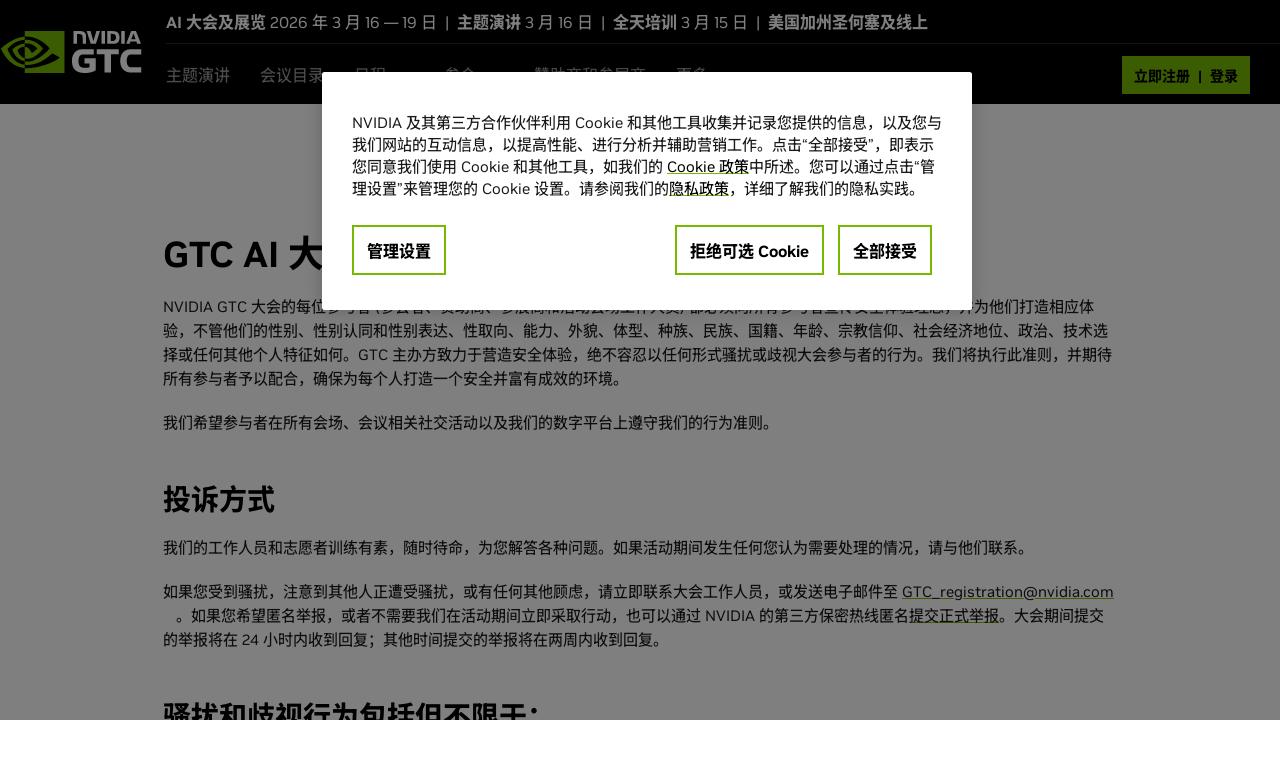

--- FILE ---
content_type: text/html; charset=UTF-8
request_url: https://www.nvidia.cn/gtc/code-of-conduct/
body_size: 32894
content:

<!DOCTYPE HTML>
<html class="html-page no-js" xmlns="http://www.w3.org/1999/xhtml" lang="zh-cn" xml:lang="zh-cn">
    <head>
    
    


<link rel="preconnect" href="https://images.nvidia.cn" crossorigin/>










    <link rel="preload" href="https://images.nvidia.cn/etc/designs/nvidiaGDC/clientlibs_base/fonts/nvidia-sans/APAC/var/NVIDIASansVF_APAC_W_Wght.woff2" as="font" type="font/woff2" crossorigin/> 


 





<meta http-equiv="X-UA-Compatible" content="IE=edge"/>
<meta name="robots" content="NOODP,NOYDIR"/> 
<meta name="viewport" content="width=device-width, initial-scale=1"/>
<meta http-equiv="content-type" content="text/html; charset=UTF-8"/>
<meta name="keywords" content="会议行为准则, Conference Code of Conduct, NVIDIA GTC 2025, AI conference, AI 会议"/>
<meta name="description" content="我们希望参与者在所有会场和与会议相关的社交活动中遵守我们的行为准则。"/>
<meta name="nv-pub-date" content="2026-01-14T03:26:02.000Z"/>
<meta name="nv-cre-date" content="2026-01-14T03:29:14.000Z"/>
<meta name="nv-id" content="L2NvbnRlbnQvbnZpZGlhR0RDL2NuL3poX0NOL2d0Yy9jb2RlLW9mLWNvbmR1Y3Q="/>

<meta property="og:site_name" content="NVIDIA"/>
<meta property="og:type" content="Website"/>
<meta property="og:url" content="https://www.nvidia.cn/gtc-global/code-of-conduct/"/>
<meta property="og:title" content="GTC 2025 会议行为准则"/>
<meta property="og:description" content="亲临现场或在线体验 GTC 2025，3 月 17 - 20 日，美国加州圣何塞及线上。"/>

	<meta property="og:image" content="https://www.nvidia.cn/content/dam/en-zz/Solutions/gtc/social-image/gtc26-og-1kv-1200x630.jpg"/>




<meta name="twitter:card" content="Summary_large_image"/>
<meta name="twitter:site" content="@NVIDIA"/>
<meta name="twitter:creator" content="@NVIDIAGTC"/>
<meta name="twitter:title" content="GTC 2025 会议行为准则"/>
<meta name="twitter:url" content="https://www.nvidia.cn/gtc-global/code-of-conduct/"/>
<meta name="twitter:description" content="我们致力于为每位参会者提供无骚扰的会议体验。"/>

	<meta name="twitter:image" content="https://www.nvidia.cn/content/dam/en-zz/Solutions/gtc/social-image/gtc26-og-1kv-1200x630.jpg"/>



	<meta property="fb:app_id" content="1679326302390196"/>





	


<link rel="canonical" href="https://www.nvidia.cn/gtc-global/code-of-conduct/"/>



	<link rel="alternate" hreflang="en-gr" href="https://www.nvidia.com/en-eu/gtc/code-of-conduct/"/>

	<link rel="alternate" hreflang="en-pt" href="https://www.nvidia.com/en-eu/gtc/code-of-conduct/"/>

	<link rel="alternate" hreflang="en-lt" href="https://www.nvidia.com/en-eu/gtc/code-of-conduct/"/>

	<link rel="alternate" hreflang="en-hu" href="https://www.nvidia.com/en-eu/gtc/code-of-conduct/"/>

	<link rel="alternate" hreflang="en-lv" href="https://www.nvidia.com/en-eu/gtc/code-of-conduct/"/>

	<link rel="alternate" hreflang="en-ee" href="https://www.nvidia.com/en-eu/gtc/code-of-conduct/"/>

	<link rel="alternate" hreflang="ko-kr" href="https://www.nvidia.com/ko-kr/gtc/code-of-conduct/"/>

	<link rel="alternate" hreflang="en-us" href="https://www.nvidia.com/gtc/code-of-conduct/"/>

	<link rel="alternate" hreflang="en-il" href="https://www.nvidia.com/en-eu/gtc/code-of-conduct/"/>

	<link rel="alternate" hreflang="ja-jp" href="https://www.nvidia.com/ja-jp/gtc/code-of-conduct/"/>

	<link rel="alternate" hreflang="zh-tw" href="https://www.nvidia.com/zh-tw/gtc/code-of-conduct/"/>

	<link rel="alternate" hreflang="en-rs" href="https://www.nvidia.com/en-eu/gtc/code-of-conduct/"/>

	<link rel="alternate" hreflang="en-sk" href="https://www.nvidia.com/en-eu/gtc/code-of-conduct/"/>

	<link rel="alternate" hreflang="en-si" href="https://www.nvidia.com/en-eu/gtc/code-of-conduct/"/>

	<link rel="alternate" hreflang="en-ca" href="https://www.nvidia.com/gtc/code-of-conduct/"/>

	<link rel="alternate" hreflang="zh-cn" href="https://www.nvidia.cn/gtc/code-of-conduct/"/>

	<link rel="alternate" hreflang="en" href="https://www.nvidia.com/gtc/code-of-conduct/"/>

	<link rel="alternate" hreflang="x-default" href="https://www.nvidia.com/gtc/code-of-conduct/"/>



<link rel="alternate" type="text/markdown" title="Page Markdown" href="https://www.nvidia.cn/gtc/code-of-conduct.md"/>











    
<script src="/etc.clientlibs/clientlibs/granite/jquery.min.cee8557e8779d371fe722bbcdd3b3eb7.js"></script>
<script src="/etc.clientlibs/clientlibs/granite/utils.min.4a192b590a2c2926fb000264370c0588.js"></script>
<script src="/etc.clientlibs/foundation/clientlibs/shared.min.e9d9a3990d7779c2e8e3361187f3d36b.js"></script>
<script src="/etc.clientlibs/nvidiaweb/clientlibs/clientlib-webfoundation.min.efc0fdf7ab6cfd024ef52932bbdebd3a.js"></script>





		
	<script type="text/javascript" src="https://www.nvidia.cn/assets/cn/onetrust/scripttemplates/otSDKStub.js" charset="UTF-8" data-domain-script="1984719c-04aa-48de-8c22-5174bdf5c0ed" data-document-language="true">	
	</script>
	<script>
        function OptanonWrapper() {	
            var event = new Event('bannerLoaded');
            window.dispatchEvent(event);
        }
	</script>
    
        <script type="text/javascript" src="https://www.nvidia.cn/assets/cn/onetrust/scripttemplates/nv-ot-custom.js"></script>
    






<script src="https://www.nvidia.cn/assets/cn/adobe-launch/5d4962a43b79/e5580b866f79/launch-6292db5ae64c.min.js"></script>



    
    

    

    
    



    
    
<link rel="stylesheet" href="/etc.clientlibs/nvidiaweb/clientlibs/clientlib-site.min.e1a5e4b3eba0982acefbc409a69e74f4.css" type="text/css">
<link rel="stylesheet" href="/etc.clientlibs/nvidiaweb/clientlibs/clientlib-base.min.8684b0f16f804cac8396aa31fdf033e6.css" type="text/css">



    



    
        <script>
  function loadAPACFonts(lang) {
    const APACFontMapping = {
      "zh-cn": ['1rem "Source-Han-Sans-SC"'],
      "zh-tw": ['1rem "Source-Han-Sans-TC"'],
      "ja-jp": ['1rem "Source-Han-Sans-JP"'],
      "ko-kr": ['1rem "Source-Han-Sans-KR"'],
    };
    const cookieHeader = "nv-" + lang + "-fonts-loaded";
    const className = lang + "-fonts-loaded";
    if (!(lang in APACFontMapping)) {
      //this font optimization only applies to APAC fonts
      return;
    }
    if (window.cookieHelpers.getCookie(cookieHeader)) {
      document.body.classList.add(className);
      return;
    }
    if (!("fonts" in document)) {
      //old browser doesn't support the css font loading api
      return;
    }
    Promise.all(
      APACFontMapping[lang].map((font) => document.fonts.load(font))
    ).then(() => {
      document.body.classList.add(className);
      window.cookieHelpers.setCookieWithExpiry(
        cookieHeader,
        "true",
        1
      );
    });
  }
  window.addEventListener("load", () => {
    const lang = document.documentElement.lang;
    console.log("font cache:",lang);
    loadAPACFonts(lang);
  });
</script>

    


         



    
<link rel="stylesheet" href="/etc.clientlibs/nvidiaweb/clientlibs/clientlib-nvgdccart.min.d41d8cd98f00b204e9800998ecf8427e.css" type="text/css">









<script type="text/javascript">

var NVIDIAGDC = NVIDIAGDC || {};

;(function ( nvidiaGDC ){
  

    nvidiaGDC.addProperty = function(obj, name, val){
        if (!obj && !name){
            return;
        }
        
        nvidiaGDC[obj] = nvidiaGDC[obj] || {};
        
        if(typeof val != "undefined" && val != null){
            if(!nvidiaGDC[obj].hasOwnProperty(name) || !nvidiaGDC[obj][name]){
                nvidiaGDC[obj][name] = val;
            }    
        }
    };


   nvidiaGDC.addProperty('Accounts', 'LoginPage', 'https://www.nvidia.cn/account/');
   nvidiaGDC.addProperty('Accounts', 'LoginGatePage', 'https://www.nvidia.cn/account/login-gate/');
	nvidiaGDC.addProperty('Accounts', 'accountsJarvisSrvcBase', 'https://accounts.nvgs.nvidia.com');
	nvidiaGDC.addProperty('Accounts', 'accountsJarvisHeaderMagicValue', '');
	nvidiaGDC.addProperty('Accounts', 'accountsJarvisHeaderCFGRefereID', 'Account Mini-Site');
	nvidiaGDC.addProperty('apps', 'endpoint', 'https://api-prod.nvidia.cn');
	nvidiaGDC.addProperty('web', 'env', 'p-prod');
    nvidiaGDC.addProperty('web', 'q1', '');
    nvidiaGDC.addProperty('web', 'q2', '');
    nvidiaGDC.addProperty('web', 'q3', '');
    var genai="true";
    if(genai===""){
    	genai="true";
    }
    nvidiaGDC.addProperty('ai', 'gen', genai);

})(NVIDIAGDC);
</script>




    
<script src="/etc.clientlibs/nvidiaweb/clientlibs/clientlib-preload.min.f61b2b88a5e29a5bae7c54ef3f3f875f.js"></script>




<script type="text/javascript">

var nvidiaGDClogqueue = [];
var nvidiaGDClog = function() {
    nvidiaGDClogqueue.push(arguments)
};

;(function ( nvidiaGDC ){
    
    nvidiaGDC.SC = nvidiaGDC.SC || {};
    nvidiaGDC.SC.vars = nvidiaGDC.SC.vars || {};
    nvidiaGDC.SC.vars.pageTemplate = "/conf/nvidiaweb/settings/wcm/templates/enterprise-template".toLowerCase();
    

    var nvidiaGDCFunctionQueue = function(){
                this.queue = [];
            };
            nvidiaGDCFunctionQueue.prototype.addToQueue = function(funcItem){
                nvidiaGDClog("funcqueue/add");
                nvidiaGDClog(funcItem);
                this.queue.push(funcItem);
            };
            nvidiaGDCFunctionQueue.prototype.clearQueue = function(){
                this.queue.length = 0;
            };
            nvidiaGDCFunctionQueue.prototype.executeQueue = function(){

                var nQueueLength = this.queue.length;
                var sTargetID,
                    sMethodName,
                    aParams,
                    $targetElement,
                    fMethod;

                for (var i = 0; i < this.queue.length; i++) {
                    try {
                        var funcItem = this.queue[i];

                        if (typeof funcItem === 'object') {
                            nvidiaGDClog("funcqueue/object: " + funcItem['method']);
                                sTargetID = funcItem['id'];
                                sMethodName = funcItem['method'];
                                aParams = funcItem['params'];
                                $targetElement = $(document.getElementById(sTargetID));
                                fMethod = $targetElement[sMethodName];

                            fMethod.apply($targetElement, aParams);

                        } else if (typeof funcItem === 'string' && nvidiaGDC.Func) {
                            nvidiaGDClog("funcqueue/string: " + funcItem);
                            if (typeof nvidiaGDC.Func[funcItem] === 'function') {
                                nvidiaGDC.Func[funcItem].call();
                            }

                        }
                    } catch(err) {
                        if (typeof console == "object") {
                            nvidiaGDClog("Error running script - " + err + " (Has plugin been included?)");
                            nvidiaGDClog({
                                "sTargetID" : sTargetID,
                                "sMethodName" : sMethodName,
                                "aParams" : aParams,
                                "$targetElement" : $targetElement,
                                "fMethod" : fMethod
                            });
                        }
                    }
                }
                this.clearQueue();
            };

            nvidiaGDC.funcQueue = nvidiaGDC.funcQueue || new nvidiaGDCFunctionQueue();
     
})(NVIDIAGDC);


</script>



    
    <script>
        (() => {
            let getViewportDimensions = () => {
                return {
                    width: Math.max(document.documentElement.clientWidth || 0, window.innerWidth || 0),
                    height: Math.max(document.documentElement.clientHeight || 0, window.clientHeight || 0)
                }
            }

            let getViewportType = () => {
                const viewport = getViewportDimensions();
                if (viewport.width < 640) {
                    return 'mobile';
                } else if (viewport.width >= 640 && viewport.width < 1024) {
                    return 'tablet';
                } else if (viewport.width >= 1024 && viewport.width < 1350) {
                    return 'laptop';
                } else if (viewport.width >= 1350) {
                    return 'desktop';
                }
            }
            let currentViewportType = getViewportType();

            window.addEventListener("resize", () => {
                const oldResolution = currentViewportType;
                currentViewportType = getViewportType();
                if (oldResolution !== currentViewportType) {
                    window.dispatchEvent(new CustomEvent("onNvBreakpointChange", {
                      detail: {
                            breakpoint: currentViewportType,
                            changedFrom: oldResolution,
                            vw: getViewportDimensions().width,
                            vh: getViewportDimensions().height
                        }
                    }));
                }
            });

            // START: Header Height Calculation and Custom Event for Header Height Change
            
            let lastTotalHeight = 0;
            const headerSelectors = [
                // Below are Common Selectors
                '.global-nav:not(.pull-up)>.geo-locator', // Geo - Locator
                '.global-nav:not(.pull-up)>.nav-header', // Main Nav - Desktop
                '.global-nav:not(.pull-up)>.mobile-nav', // Main Nav - Mobile
                '.global-nav>#unibrow-container', // Unibrow - Injected via Target
                '.global-nav>.sub-brand-nav', // Common Sub Brand Nav
                '.global-nav>.breadcrumb .subnav', // Page Sub Brand Nav
                '.global-nav>.in-page-nav-outer-container', // In-page Nav
                '.global-nav>.cmp-verticalnavigation__toc-mobile', // Vertical navigation
            ];

            // Configuration for MutationObservers.
            // Add a `debugName` property to help identify which observer is firing.
            const mutationObserversConfig = [
              {
                selector: 'nav.global-nav',
                debugName: 'Global Navigation Container',
                options: { attributes: true, attributeFilter: ['class', 'style'], childList: true }
              },
              {
                selector: '.global-nav>.geo-locator',
                debugName: 'Geo Locator',
                options: { attributes: true, attributeFilter: ['class', 'style'], childList: true }
              },
              {
                selector: '.global-nav>#unibrow-container',
                debugName: 'Unibrow Container',
                options: { attributes: true, attributeFilter: ['class', 'style'], childList: true }
              }
            ];

            // Configuration for ResizeObservers.
            // Add new objects to this array to monitor additional elements for size changes.
            const resizeObserversConfig = [
              {
                selector: '.global-nav>.geo-locator',
                debugName: 'Geo Locator (ResizeObserver)'
              }
            ];

            // ---------------------------------------------------------------------
            // Utility Functions
            // ---------------------------------------------------------------------

            /**
             * Function to calculate the total height of the header elements.
             * This function loops through the provided header selectors, calculates their height, 
             * and returns the total sum of these heights.
             * 
             * @returns {Number} The total height of all header elements.
             */
            const calculateTotalHeight = () => {
                let totalHeight = 0;
                    headerSelectors.forEach((headerSelector) => {
                    const headerHeight = document.querySelector(headerSelector)?.offsetHeight || 0;
                    totalHeight += headerHeight;
                });
                return totalHeight;
            }

            /**
             * Updates the header layout by recalculating the total header height,
             * updating CSS custom properties, and dispatching a custom event if a change occurred.
             */
            const updateHeaderLayout = () => {
              const newTotalHeight = calculateTotalHeight();
              if (newTotalHeight !== lastTotalHeight) {
                lastTotalHeight = newTotalHeight;
                window.dispatchEvent(new CustomEvent("onNvHeaderHeightChange", { detail: newTotalHeight }));
                document.documentElement.style.setProperty('--nv-header-height', newTotalHeight + 'px');
              
                // Calculate pull-up height using either the mobile navigation or desktop navigation
                // plus the geo-locator height.
                const mobileNavHeight = 
                  document.querySelector('.global-nav>.mobile-nav')?.offsetHeight ||
                  document.querySelector('.global-nav>.nav-header')?.offsetHeight || 0;
                const geoLocatorHeight = document.querySelector('.global-nav>.geo-locator')?.offsetHeight || 0;
                const pullUpHeight = mobileNavHeight + geoLocatorHeight;
                document.documentElement.style.setProperty('--nv-global-nav-pull-up', pullUpHeight + 'px');
              }
            };

            /**
            * Attaches a MutationObserver to the given element using the specified options.
            *
            * @param {HTMLElement} element - The DOM element to observe.
            * @param {Object} options - Options for the MutationObserver.
            * @param {String} debugName - A name to identify this observer in logs.
            */
            const attachMutationObserver = (element, options, debugName = 'Unknown MutationObserver') => {
              if (!element) return;
              const observer = new MutationObserver((mutationsList) => {
                updateHeaderLayout();
              });
              observer.observe(element, options);
            };
          
            /**
             * Attaches a ResizeObserver to the given element.
             *
             * @param {HTMLElement} element - The DOM element to observe for size changes.
             * @param {String} debugName - A name to identify this observer in logs.
             */
            const attachResizeObserver = (element, debugName = 'Unknown ResizeObserver') => {
              if (!element || !window.ResizeObserver) return;
              const resizeObserver = new ResizeObserver((entries) => {
                updateHeaderLayout();
              });
              resizeObserver.observe(element);
            };
          
            // ---------------------------------------------------------------------
            // Observer Initialization Functions
            // ---------------------------------------------------------------------
          
            /**
             * Initializes and attaches MutationObservers for all configured elements.
             */
            const setMutationObservers = () => {
              mutationObserversConfig.forEach(config => {
                const element = document.querySelector(config.selector);
                attachMutationObserver(element, config.options, config.debugName);
              });
            };
          
            /**
             * Initializes and attaches ResizeObservers for all configured elements.
             */
            const setResizeObservers = () => {
              resizeObserversConfig.forEach(config => {
                const element = document.querySelector(config.selector);
                attachResizeObserver(element, config.debugName);
              });
            };
              
            /**
             * Main function to set up all header observers—both MutationObservers and ResizeObservers.
             * Calling window.setHeaderObservers() will initialize and attach all observers.
             */
            window.setHeaderObservers = () => {
              setMutationObservers();
              setResizeObservers();
              // Perform an initial update to ensure proper header layout on load.
              updateHeaderLayout();
            };
            
            /**
             * Function to get the current total height of all header elements.
             * This function returns the total header height by retrieving --nv-header-height value.
             * 
             * @returns {Number} The current total height of all header elements.
             */
            window.getHeaderHeight = () => {
                const rootStyles = getComputedStyle(document.documentElement);
                const headerHeight = rootStyles.getPropertyValue('--nv-header-height').trim();
                return parseFloat(headerHeight);
            };
            
            // END: Header Height Calculation and Custom Event for Header Height Change

            // START: setContainerHeight
            /* 
                setContainerHeight sets the height of nv-container image or video.
                This is included in head section to improve the page performance
            */
            
            const containerWithFitBgEnabled = [];
            window.setContainerHeight = (containerID) => {
                var element = document.getElementById(containerID);
                var disableMidgroundImgAutoHeight = null;
                var disableVideoAutoHeight = null;
                if (element.classList.contains('v1-1')) {
                    disableMidgroundImgAutoHeight = 'true';
                    disableVideoAutoHeight = 'true';
                }
                var vpWidth = Math.max(document.documentElement.clientWidth || 0, window.innerWidth || 0);
                var imageContainer = element.querySelector('.nv-img-as-bg');
                var videoContainer = element.querySelector('.nv-video-as-bg');
                var image = element.querySelector('#image-' + containerID);
                var video = element.querySelector('#video-' + containerID);
                disableMidgroundImgAutoHeight = disableMidgroundImgAutoHeight || element.getAttribute('data-cmp-disableMidgroundAutoHeight');
                disableVideoAutoHeight = disableVideoAutoHeight || element.getAttribute('data-cmp-disableVideoAutoHeight');
                if (!image && !video) {
                    return;
                }
                if (!containerWithFitBgEnabled.includes(containerID)
                    && (imageContainer?.classList.contains('t-img-fit')
                    || imageContainer?.classList.contains('p-img-fit')
                    || imageContainer?.classList.contains('t-image-fit-contain')
                    || imageContainer?.classList.contains('t-image-fit-cover')
                    || imageContainer?.classList.contains('p-image-fit-contain')
                    || imageContainer?.classList.contains('p-image-fit-cover')
                    || videoContainer?.classList.contains('t-video-fit')
                    || videoContainer?.classList.contains('p-video-fit')
                    || videoContainer?.classList.contains('t-video-fit-contain')
                    || videoContainer?.classList.contains('t-video-fit-cover')
                    || videoContainer?.classList.contains('p-video-fit-contain')
                    || videoContainer?.classList.contains('p-video-fit-cover'))) {
                        containerWithFitBgEnabled.push(containerID);
                }
                if (image && !image.classList.contains('hide')) {
                    var imgHeight = image.naturalHeight;
                    var imgRenderedHeight = image.height;
                    var childElement = imageContainer;
                    if (imgHeight === 1 || imgRenderedHeight === 1) {
                        return;
                    }
                }
                if (video && !video.classList.contains('hide') && video.children.length > 0) {
                    var videoHeight = video.videoHeight;
                    var videoRenderedHeight = video.getBoundingClientRect().height;
                    var childElement = videoContainer;
                }

                element.style.height = null;
                if (childElement) childElement.style.height = null;

                const isMobileViewport = vpWidth < 640;
                const isTabletViewport = vpWidth >= 640 && vpWidth < 1024;

                if (isMobileViewport) {
                    if (imageContainer?.classList.contains('p-image-c-top') || imageContainer?.classList.contains('p-image-c-bottom')) {
                        disableMidgroundImgAutoHeight = 'false';
                    }
                    if (videoContainer?.classList.contains('p-video-c-top') || videoContainer?.classList.contains('p-video-c-bottom')) {
                        disableVideoAutoHeight = 'false';
                    }
                }

                if (isTabletViewport) {
                    if (imageContainer?.classList.contains('t-image-c-top') || imageContainer?.classList.contains('t-image-c-bottom')) {
                        disableMidgroundImgAutoHeight = 'false';
                    }
                    if (videoContainer?.classList.contains('t-video-c-top') || videoContainer?.classList.contains('t-video-c-bottom')) {
                        disableVideoAutoHeight = 'false';
                    }   
                }

                if (videoHeight !== undefined && videoHeight != 1 && videoHeight !== 0 && disableVideoAutoHeight  !== 'true') {
                    const pVideoCTop = childElement.classList.contains('p-video-c-top');
                    const pVideoCBottom = childElement.classList.contains('p-video-c-bottom');
                    const pVideoFit = childElement.classList.contains('p-video-fit');

                    const tVideoCTop = childElement.classList.contains('t-video-c-top');
                    const tVideoCBottom = childElement.classList.contains('t-video-c-bottom');
                    const tVideoFit = childElement.classList.contains('t-video-fit');

                    let setChildHeight = false;
                    let height = videoHeight;

                    if (isMobileViewport && (pVideoCTop || pVideoCBottom || pVideoFit)) {
                      setChildHeight = pVideoCTop || pVideoCBottom;
                      height = pVideoFit ? videoRenderedHeight : videoHeight;
                    } else if (isTabletViewport && (tVideoCTop || tVideoCBottom || tVideoFit)) {
                      setChildHeight = tVideoCTop || tVideoCBottom;
                      height = tVideoFit ? videoRenderedHeight : videoHeight;
                    }
                    
                    setChildHeight ? (childElement.style.height = height + 'px') : (element.style.height = height + 'px');
                }
                else if (imgHeight !== undefined && imgHeight != 1 && disableMidgroundImgAutoHeight !== 'true') {
                    const pImageCTop = childElement.classList.contains('p-image-c-top');
                    const pImageCBottom = childElement.classList.contains('p-image-c-bottom');
                    const pImgFit = childElement.classList.contains('p-img-fit');

                    const tImageCTop = childElement.classList.contains('t-image-c-top');
                    const tImageCBottom = childElement.classList.contains('t-image-c-bottom');
                    const tImgFit = childElement.classList.contains('t-img-fit');

                    let height = imgHeight;
                    let setChildHeight = false;

                    if (isMobileViewport && (pImageCTop || pImageCBottom || pImgFit)) {
                      height = imgRenderedHeight;
                      setChildHeight = pImageCTop || pImageCBottom;
                    } else if (isTabletViewport && (tImageCTop || tImageCBottom || tImgFit)) {
                      height = imgRenderedHeight;
                      setChildHeight = tImageCTop || tImageCBottom;
                    }

                    setChildHeight ? (childElement.style.height = height + 'px') : (element.style.height = height + 'px');
                } else if (video?.hasAttribute('poster') && disableVideoAutoHeight !== 'true') {
                    element.style.height = videoRenderedHeight + 'px';
                }

                // If container is authored inside carousel - adjust height as per first container height 
                var nvContainer = element.parentNode,
                    nvContainerParent = nvContainer?.parentNode,
                    isCarouselSlide = nvContainerParent?.classList.contains('cmp-carousel__item') || false;
                if (isCarouselSlide) {
                    var carouselSlideId = nvContainerParent.getAttribute('id'),
                        carouselId = carouselSlideId.match(/(.*)-item-(.*)-tabpanel/)[1],
                        firstSlide = document.querySelector('#' + carouselId + ' [data-cmp-slide-no="1"]'),
                        firstSlideImageHeight = firstSlide?.querySelector('.nv-img-as-bg')?.style.height,
                        firstSlideVideoHeight = firstSlide?.querySelector('.nv-video-as-bg')?.style.height,
                        containerImg = nvContainer.querySelector('.nv-img-as-bg'),
                        containerVideo = nvContainer.querySelector('.nv-video-as-bg');

                    if (firstSlideImageHeight && containerImg) containerImg.style.height = firstSlideImageHeight;
                    if (firstSlideVideoHeight && containerVideo) containerVideo.style.height = firstSlideVideoHeight;
                }
            }

            window.addEventListener('onNvBreakpointChange', (e) => {
                document.querySelectorAll('[data-cmp-is="nv-container"]').forEach((container) => {
                    const containerId = container.getAttribute('id');
                    window.initBuildVideo(containerId);
                    window.initLazyLoadingImages(containerId);
                    window.setContainerHeight(containerId);
                });
            });

            // Call setContainerHeight for containers with Fit Image Background or Fit Video Background is Enabled
            // Fit Image / Video Background is applicabled only for Mobile & Tablet viewports
            window.addEventListener('resize', (e) => {
                if (containerWithFitBgEnabled.length > 0) {
                    const vpWidth = Math.max(document.documentElement.clientWidth || 0, window.innerWidth || 0);
                    if (vpWidth <= 1023) {
                        containerWithFitBgEnabled.forEach(containerId => window.setContainerHeight(containerId));
                    }
                }
            });
            // END: setContainerHeight

            // Variables
            let videoSources = {};

            /**
             * @breif Accepts components JSON data to build source elements for each device type
             * @param Object videoSource 
             */
            let buildSources = (videoSource) => {
                for (const viewport in videoSource) {
                    const fragment = createSrcFragment(videoSource[viewport]);
                    videoSources[viewport] = fragment;
                }
            }

            /**
             * @breif Creats document fragment that contain maximum of upto 3 <source> tags (webm, mp4, ogg)
             * @param {*} videos - Array of objects with type and src properties
             * @returns DocumentFragment with maximum of upto 3 <source> tags
             */
            let createSrcFragment = (videos) => {
                const fragment = new DocumentFragment();
                const videoWebm = videos.find((src) => src.type === 'video/webm');
                const videoMp4 = videos.find((src) => src.type === 'video/mp4');
                const videoOgg = videos.find((src) => src.type === 'video/ogg');
                if (videoWebm && videoWebm.src && videoWebm.type) {
                    fragment.appendChild(createSource(videoWebm));
                }
                if (videoMp4 && videoMp4.src && videoMp4.type) {
                    fragment.appendChild(createSource(videoMp4));
                }
                if (videoOgg && videoOgg.src && videoOgg.type) {
                    fragment.appendChild(createSource(videoOgg));
                }
                return fragment;
            }

            /**
             * @breif Creates source element
             * @param {*} videos - Object with type and src properties
             * @returns HTMLElement <source>
             */
            let createSource = (video) => {
                const source = document.createElement('source');
                source.setAttribute('src', video.src);
                source.setAttribute('type', video.type);
                return source;
            }

            /**
             * Adds source elments to video and trigger play
             * @param {*} videoEle 
             * @param {*} videoSources 
             */
            let loadVideo = (videoEle, videoSources) => {
                videoEle.classList.remove('hide');
                videoEle.appendChild(videoSources);
            }

            let initLazyLoadingVideo = (containerId) => {
                //Select all videos that have lazy loading enabled
                const container = document.getElementById(containerId);
                const videoTarget = container.querySelector('video[data-nv-lazyload]');
            
                if (videoTarget) {
                    //Intersection Observer Callback Function
                    const loadVideo = (entries, observer) => {
                        const [entry] = entries;
                        if (!entry.isIntersecting) {
                            return;
                        }
                        entry.target.play();
                    
                        videoTarget.removeAttribute('data-nv-lazyload');
                    
                        observer.unobserve(entry.target);
                    };
                
                    const videoObserver = new IntersectionObserver(loadVideo, {
                        root: null,
                        rootMargin: "300px"
                    })
                
                    // Set the Videos to be observed
                    videoObserver.observe(videoTarget);
                
                }
            }

            /**
             * @breif Build <source> and append to <video>. Handles changing video source by screen size.
             */
            window.initBuildVideo = (containerId) => {
                const container = document.getElementById(containerId);
                const video = container.querySelector('.nv-video-load-src>video');
                if (video) {
                    const videoSource = JSON.parse(video.dataset.videoSource);
                    let screen = document.documentElement.clientWidth || document.body.clientWidth;
                    buildSources(videoSource);
                
                    if (Object.keys(videoSources).length > 0) {
                        while (video.firstChild) {
                            video.removeChild(video.lastChild);
                        }
                        if (screen < 640) {
                            if (videoSources.mobile) loadVideo(video, videoSources.mobile);
                            else video.classList.add('hide');
                        } else if (screen >= 640 && screen < 1024) {
                            if (videoSources.tablet) loadVideo(video, videoSources.tablet);
                            else video.classList.add('hide');
                        } else if (screen >= 1024 && screen < 1350) {
                            if (videoSources.laptop) loadVideo(video, videoSources.laptop);
                            else video.classList.add('hide');
                        } else if (screen >= 1350) {
                            if (videoSources.desktop) loadVideo(video, videoSources.desktop);
                            else video.classList.add('hide');
                        }
                    }

                    if (video.hasAttribute('poster')) {
                        window.setContainerHeight(containerId);
                    }
                
                    video.onloadeddata = function() {
                        window.setContainerHeight(containerId);
                        video.play();
                    }
                    video.onended = () => {
                        if (!video.hasAttribute('loop')) {
                            video.classList.add('hide');
                            window.setContainerHeight(containerId);
                        }
                    }
                
                    if (video.hasAttribute('data-nv-lazyload')) {
                        initLazyLoadingVideo(containerId);
                    } else {
                        video.load();
                    }
                
                    video.classList.remove('nv-video-load-src');
                    video.classList.add('nv-video-src-loaded');
                }
            }

            window.initLazyLoadingImages = (containerId) => {
                //Select all images that have lazy loading enabled
                const container = document.getElementById(containerId);
                const picture = container.querySelector('picture[data-nv-lazyload]');
                if (picture) {
                    const imageTarget = picture.querySelector('img');
                
                    //Intersection Observer Callback Function
                    const loadImage = (entries, observer) => {
                        const [entry] = entries;
                        if (!entry.isIntersecting) {
                            return;
                        }
                    
                        const picture = entry.target.parentNode,
                            srcsetMobile = picture.getAttribute('data-srcset-mobile'),
                            srcsetTablet = picture.getAttribute('data-srcset-tablet'),
                            srcsetLaptop = picture.getAttribute('data-srcset-laptop'),
                            srcsetDesktop = picture.getAttribute('data-srcset-desktop');
                        picture.querySelector('source[data-source-mobile]').srcset = srcsetMobile;
                        picture.querySelector('source[data-source-tablet]').srcset = srcsetTablet;
                        picture.querySelector('source[data-source-laptop]').srcset = srcsetLaptop;
                        picture.querySelector('source[data-source-desktop]').srcset = srcsetDesktop;
                        picture.querySelector('img').src = srcsetDesktop.split(',')[0];
                        picture.querySelector('img').srcset = srcsetDesktop.split(',')[1];
                    
                        if (imageTarget.closest('.nv-img-as-bg')) {
                            imageTarget.onload = function() {
                                window.setContainerHeight(containerId);
                            }
                        }
                    
                        picture.removeAttribute('data-nv-lazyload');
                    
                        observer.unobserve(entry.target);
                    };
                
                    const imageObserver = new IntersectionObserver(loadImage, {
                        root: null,
                        rootMargin: "300px"
                    });
                
                    // Set the Images to be observed
                    imageObserver.observe(imageTarget);
                
                }
            };
        })();
    </script>








<title>会议行为准则 | NVIDIA GTC 2025</title>




 
 

    

    









    
	<!-- test-branding-head-script -->

</head>
    
	    
    	
    	
	    
    <body class="body-page  nv-page-body theme-zh-cn theme-deeplearning  enterprise page basicpage">
    	
        
    	






                      


	<header id="main-header">
	
		
		    
			
		        <div class="navigation">









                      








 






	
















                             





	
	
		
	



	
	
		
	




	
		
	
	




<nav class="global-nav gtc" id="navigation1f586704_4320_4841_8f3f_1442244391f7">
  
	<!-- Geo Locator Starts -->
	
<div class="geo-locator hide">
    <div class="geo-locator-container">
        <div class="geo-locator-text">
            <p>Visit your regional NVIDIA website for local content, pricing, and where to buy partners specific to your country.</p>
        </div>
        <div class="geo-locator-actions">
          <div class="geo-locator-dropdown">
            <select id="country-selector" aria-label="Select your country">
                <option value="/es-la/" data-country="ar">Argentina</option>
                <option value="/en-au/" data-country="au">Australia</option>
                <option value="/nl-nl/" data-country="be-nl">België (Belgium)</option>
                <option value="/fr-be/" data-country="be-fr">Belgique (Belgium)</option>
                <option value="/pt-br/" data-country="br">Brasil (Brazil)</option>
                <option value="/en-us/" data-country="ca">Canada</option>
                <option value="/cs-cz/" data-country="cz">Česká Republika (Czech Republic)</option>
                <option value="/es-la/" data-country="cl">Chile</option>
                <option value="/es-la/" data-country="co">Colombia</option>
                <option value="/da-dk/" data-country="dk">Danmark (Denmark)</option>
                <option value="/de-de/" data-country="de">Deutschland (Germany)</option>
                <option value="/es-es/" data-country="es">España (Spain)</option>
                <option value="/fr-fr/" data-country="fr">France</option>
                <option value="/en-in/" data-country="in">India</option>
                <option value="/it-it/" data-country="it">Italia (Italy)</option>
                <option value="/es-la/" data-country="mx">México (Mexico)</option>
                <option value="/en-me/" data-country="me">Middle East</option>
                <option value="/nl-nl/" data-country="nl">Nederland (Netherlands)</option>
                <option value="/nb-no/" data-country="no">Norge (Norway)</option>
                <option value="/de-at/" data-country="at">Österreich (Austria)</option>
                <option value="/es-la/" data-country="pe">Peru</option>
                <option value="/pl-pl/" data-country="pl">Polska (Poland)</option>
                <option value="/en-eu/" data-country="eu">Rest of Europe</option>
                <option value="/ro-ro/" data-country="ro">România (Romania)</option>
                <option value="/en-sg/" data-country="sg">Singapore</option>
                <option value="/fi-fi/" data-country="fi">Suomi (Finland)</option>
                <option value="/sv-se/" data-country="se">Sverige (Sweden)</option>
                <option value="/tr-tr/" data-country="tr">Türkiye (Turkey)</option>
                <option value="/en-gb/" data-country="gb">United Kingdom</option>
                <option value="/en-us/" data-country="us">United States</option>
                <option value="/ko-kr/" data-country="kr">대한민국 (South Korea)</option>
                <option value="/zh-cn/" data-country="cn">中国大陆 (Mainland China)</option>
                <option value="/zh-tw/" data-country="tw">台灣 (Taiwan)</option>
                <option value="/ja-jp/" data-country="jp">日本 (Japan)</option>
            </select>				
            <span class="fa-light fa-chevron-down"></span>
          </div>
          <div class="geo-locator-cta">
              <div class="nv-button button nv-button-small nv-no-left-padding nv-no-right-padding nv-no-top-padding nv-no-bottom-padding">
                  <div class="nv-button-standard button-left button-lap-left button-tab-left button-mob-left">
                      <a class="btn-content btncta" rel="noopener noreferrer" href="https://www.nvidia.com">
                          <span class="btn-text">Continue</span>
                      </a>
                  </div>
              </div>
              <button class="close-button">
                  <span class="fa-light fa-xmark-large"></span>
              </button>
          </div>
        </div>
    </div>	
</div>


<script type="text/javascript">
    (() => {
      const countrySelector = document.querySelector('#country-selector');
      const GEO_LOCATOR_COOKIE_NAME = 'geo_locator';
      const DISMISSAL_DAYS = 7;
      
      // Get cookie value by name
      const getCookie = (name) => {
        const value = `; ${document.cookie}`;
        const parts = value.split(`; ${name}=`);
        return parts.length === 2 ? parts.pop().split(";").shift() : null;
      };
      
      // Set cookie with expiration and domain
      const setCookie = (name, value, days) => {
        const date = new Date();
        date.setTime(date.getTime() + (days * 24 * 60 * 60 * 1000));
        const expires = `expires=${date.toUTCString()}`;
        document.cookie = `${name}=${value};${expires};domain=.nvidia.com;path=/`;
      };
      
      // Get geo locator cookie data
      const getGeoLocatorCookie = () => {
        const cookieValue = getCookie(GEO_LOCATOR_COOKIE_NAME);
        if (!cookieValue) return null;
        try {
          return JSON.parse(cookieValue);
        } catch (e) {
          return null;
        }
      };
      
      // Set geo locator cookie data
      const setGeoLocatorCookie = (data) => {
        setCookie(GEO_LOCATOR_COOKIE_NAME, JSON.stringify(data), DISMISSAL_DAYS);
      };
      
      // Check if Geo Locator was dismissed
      const isDismissed = () => {
        const cookieData = getGeoLocatorCookie();
        return cookieData && cookieData.dismissed === true;
      };
      
      // Set dismissal status
      const setDismissed = () => {
        const existingData = getGeoLocatorCookie() || {};
        const updatedData = {
          ...existingData,
          dismissed: true,
          dismissedAt: new Date().toISOString()
        };
        setGeoLocatorCookie(updatedData);
      };
    
      // Update select option values based on <link rel="alternate"> in head.
      const updateOptionValuesFromHead = () => {
        const alternateLinks = document.querySelectorAll('head link[rel="alternate"][hreflang][href]');
        if (!alternateLinks.length) return;
        if (!countrySelector) return;
        Array.from(countrySelector.options).forEach(option => {
          const optCountry = option.getAttribute('data-country');
          if (!optCountry) return;
          alternateLinks.forEach(link => {
            const hreflang = link.getAttribute('hreflang');
            if (hreflang && hreflang.includes('-') && hreflang.toLowerCase().endsWith(`-${optCountry.toLowerCase()}`)) {
              option.value = link.getAttribute('href');
            }
          });
        });
      };
    
      // Fetch translations from the GraphQL endpoint.
      const fetchTranslations = () => 
        fetch('/graphql/execute.json/geo-locator/translations')
          .then(response => response.json())
          .then(data => data.data.geoLocatorList.items)
          .catch(err => {
            console.error('Error fetching translations:', err);
            return [];
          });
      
      // Check current path against master.disableGeoLocRegExps
      const matchesDisableByRegex = (translations) => {
        const master = translations.find(item => item._variation === 'master');
        if (!master || !Array.isArray(master.disableGeoLocRegExps)) return false;

        const path = window.location.pathname;
        return master.disableGeoLocRegExps.some(pattern => {
          try {
            const rx = new RegExp(pattern);
            return rx.test(path);
          } catch (err) {
            console.error('Invalid regex in disableGeoLocRegExps:', pattern, err);
            return false;
          }
        });
      };

      const getUserGeoLocatorFlag = (translations, userRegion) => {
        const t = translations.find(item => {
          if (item._variation.includes('-')) {
            const regionPart = item._variation.split('-')[1].toUpperCase();
            return regionPart === userRegion.toUpperCase();
          }
          return false;
        });
        return t?.disableGeoLocatorUserRegion;
      };

      const getGeoLocatorFlag = (translations, pageRegion) => {
        const translation = translations.find(item => {
          if (item._variation.includes('-')) {
            const variantRegion = item._variation.split('-')[1].toUpperCase();
            return variantRegion === pageRegion.toUpperCase();
          }
          return false;
        });
        return translation?.disableGeoLocatorPageRegion;
      };
    
      // Select the correct translation by comparing last two characters of _variation with userRegion.
      const getTranslation = (translations, userRegion) => {
        let translation = translations.find(item => {
          if (item._variation.includes('-')) {
            const variantRegion = item._variation.split('-')[1].toUpperCase();
            return variantRegion === userRegion.toUpperCase();
          }
          return false;
        });
        return translation || translations.find(item => item._variation.toLowerCase() === 'master');
      };
    
      // Update the Geo Locator with the fetched translation and update UI.
      const updateGeoLocator = (translation, userRegion, lookupKey) => {
        if (!translation || translation?.disableGeoLocatorPageRegionFlag) return;
        
        // Check if Geo Locator was dismissed
        if (isDismissed()) {
          console.log('Geo Locator was dismissed by user. Will not show for 7 days.');
          return;
        }
        
        const geoLocator = document.querySelector('.geo-locator');
        if (!geoLocator) return;
        
        // Update the message text
        const geoLocatorText = geoLocator.querySelector('.geo-locator-text > p');
        if (geoLocatorText && translation.geoLocatorMessage) {
          geoLocatorText.textContent = translation.geoLocatorMessage.plaintext;
        }
        
        // Update the Continue button text
        const continueButton = geoLocator.querySelector('.geo-locator-cta .btn-content');
        if (continueButton) {
          continueButton.textContent = translation.continue;
        }
        
        // Update the country dropdown selection to match the user's region
        if (countrySelector) {
          // Use lookupKey if provided (for special cases like BE), otherwise use userRegion
          const countryKey = lookupKey || userRegion.toLowerCase();
          const optionToSelect = countrySelector.querySelector(`option[data-country="${countryKey}"]`);
          if (optionToSelect) {
            optionToSelect.selected = true;
            // Also update the Continue button's URL based on the selected option
            if (continueButton) {
              continueButton.href = optionToSelect.value;
            }
          }
        }
        
        // Remove the hide class to display the Geo Locator
        geoLocator.classList.remove('hide');
      };
    
      // Retrieve user's region from the cookie and page region from the xml:lang attribute.
      const userRegion = getCookie("c_code");
      const pageLocale = document.documentElement.getAttribute("xml:lang");
      let pageRegion = null;
      if (pageLocale) {
        const parts = pageLocale.split("-");
        if (parts.length > 1) pageRegion = parts[1].toUpperCase();
      }
    
      // Only proceed if both userRegion and pageRegion exist and they differ.
      if (userRegion && pageRegion && userRegion.toUpperCase() !== pageRegion) {
        // Special case: Skip Geo Locator for Canadian visitors on en-us pages to prevent infinite loop
        if (userRegion.toUpperCase() === 'CA' && pageLocale && pageLocale.toLowerCase() === 'en-us') {
          console.log('Skipping Geo Locator for Canadian visitors on en-us locale to prevent infinite loop.');
          return;
        }
        
        // Special case: Skip Geo Locator for Latin American visitors on es-la pages to prevent infinite loop
        const latinAmericanCountries = ['MX', 'CO', 'AR', 'PE', 'CL'];
        if (latinAmericanCountries.includes(userRegion.toUpperCase()) && pageLocale && pageLocale.toLowerCase() === 'es-la') {
          console.log(`Skipping Geo Locator for ${userRegion} visitors on es-la locale to prevent infinite loop.`);
          return;
        }
        
        // map BE to be-fr, otherwise use raw
        let lookupKey = userRegion.toLowerCase();
        if (lookupKey === 'be') lookupKey = 'be-fr';

        // if there's no matching dropdown entry, bail out
        const userOption = countrySelector.querySelector(`option[data-country="${lookupKey}"]`);
        // If we don't have a matching dropdown option, skip showing the Geo Locator
        if (!userOption) return;

        updateOptionValuesFromHead();
        fetchTranslations().then(translations => {
          if (matchesDisableByRegex(translations)) {
            console.log('Page path matches disableGeoLocRegExps, skipping Geo Locator.');
            return;
          }
          const pageFlag = getGeoLocatorFlag(translations, pageRegion);
          const userFlag = getUserGeoLocatorFlag(translations, userRegion);

          // only show if neither the page‐region nor the user‐region flag is set
          if (!pageFlag && !userFlag) {
            const translation = getTranslation(translations, userRegion);
            updateGeoLocator(translation, userRegion, lookupKey);
          }
        });
    
        // Update Continue button URL on dropdown change.
        if (countrySelector) {
          countrySelector.addEventListener('change', (e) => {
            const selectedUrl = e.target.value;
            const continueButton = document.querySelector('.geo-locator-cta .btn-content');
            if (continueButton) continueButton.href = selectedUrl;
          });
        }
    
        // Close button hides the Geo Locator.
        const closeButton = document.querySelector('.geo-locator .close-button');
        if (closeButton) {
          closeButton.addEventListener('click', () => {
            const geoLocator = document.querySelector('.geo-locator');
            if (geoLocator) {
              geoLocator.classList.add('hide');
              // Set dismissal cookie when user closes the Geo Locator
              setDismissed();
              console.log('Geo Locator dismissed. Will not show for 7 days.');
            }
          });
        }
      } else {
        // If there's no mismatch, do nothing or log as needed.
        console.log("User region and page region match, or data is missing. Geo Locator will not be shown.");
      }
    })();
</script>


	<!-- Geo Locator Ends -->
  
	<div class="nav-header">
		<div class="nav-header-container">
			
			
				<div class="brand-nav-heading"><div class="gtc24-bn-heading">    <!-- First group: Conference info -->    <span class="group">         </span>   <!-- Third group: Workshop and Location -->     <span class="group">       <strong>AI 大会及展览</strong> 2026 年 3 月 16 — 19 日  <span class="separator">|</span>      </span>      <span class="group">    <strong>主题演讲</strong> 3 月 16 日  <span class="separator">|</span>    </span>   <!-- Second group: Keynote info -->    <span class="group">     <strong>全天培训</strong> 3 月 15 日     <span class="separator">|</span>     <strong>美国加州圣何塞及线上 </strong>       <span class="separator"></span>     </span>      <strong>       <span class="gtc24-hide-mobile-laptop"></span>        <span class="gtc24-hide-tablet-desktop"></span>      </strong>    </div></div>
			
			<div class="nav-tools-container nav-tools-desktop">
				<ul class="nav-header-list">
					<div class="searchoverlay"></div>
					 <li class="nav-header-item hide">
					 	<div class="search-abort-container hide" id="cancel-nv-search-box">
							<a href="#" class="search-abort"> 
								<svg xmlns="http://www.w3.org/2000/svg" width="18" height="18" viewBox="0 0 18 18"><defs><style>.cls-search {fill: #bdbdbd;fill-rule: evenodd;}</style></defs><path id="Close.svg_copy" data-name="Close.svg copy" class="cls-search" d="M1769,15.819L1767.18,14,1760,21.18,1752.82,14,1751,15.819,1758.18,23,1751,30.181,1752.82,32l7.18-7.181L1767.18,32l1.82-1.819L1761.82,23Z" transform="translate(-1751 -14)"></path></svg>
							</a>
						</div>
					</li>					
					<li class="nav-header-item hide" id="nv-search-box">
						<a class="" href="#">
							<svg class="nav-search-icon" xmlns="http://www.w3.org/2000/svg" width="24" height="24" viewBox="0 0 24 24"><path fill="none" d="M0 0h24v24H0V0z"/><path d="M15.5 14h-.79l-.28-.27C15.41 12.59 16 11.11 16 9.5 16 5.91 13.09 3 9.5 3S3 5.91 3 9.5 5.91 16 9.5 16c1.61 0 3.09-.59 4.23-1.57l.27.28v.79l5 4.99L20.49 19l-4.99-5zm-6 0C7.01 14 5 11.99 5 9.5S7.01 5 9.5 5 14 7.01 14 9.5 11.99 14 9.5 14z"/></svg>
						</a>
						
						<div class="search-main-section">
                            <div class="search-section">
                                         <div class="search_white"> 		
											<div class="search-outter-container hide-wid-0">
												<div class="search-inner-container">													
														<!-- Updated code for forming cx value to search input hidden parameter -->	
																											
														<form id="searchform" action="https://www.nvidia.cn/search/" class="search-form ">
															
																<input data-search-box-input="" class="search-box-input placeholder" type="text" id="search-terms" name="q" value="" placeholder="搜索 GTC" autocomplete="off">
															
															
															<input type="hidden" name="searchPath" id="search-path">
															
														</form>													
													<div class="search-icon-container">
														<!-- <span class="search-icon"> </span> -->
														<svg class="nav-search-form-icon" xmlns="http://www.w3.org/2000/svg" width="24" height="24" viewBox="0 0 24 24"><path fill="none" d="M0 0h24v24H0V0z"/><path d="M15.5 14h-.79l-.28-.27C15.41 12.59 16 11.11 16 9.5 16 5.91 13.09 3 9.5 3S3 5.91 3 9.5 5.91 16 9.5 16c1.61 0 3.09-.59 4.23-1.57l.27.28v.79l5 4.99L20.49 19l-4.99-5zm-6 0C7.01 14 5 11.99 5 9.5S7.01 5 9.5 5 14 7.01 14 9.5 11.99 14 9.5 14z"/></svg>
													</div>
												</div>
										</div>
									</div>
                        		</div>
						</div>
						
						
						
					</li>
					
					<li class="nav-header-item hide">
						<a id="nv-login" class="nav-profile-link" href="https://www.nvidia.cn/account/">
							<svg class="nvprofileicon" xmlns="http://www.w3.org/2000/svg" width="24" height="24" viewBox="0 0 24 24"><title>我的帐户</title><path fill="none" d="M0 0h24v24H0V0z"/><path d="M12 2C6.48 2 2 6.48 2 12s4.48 10 10 10 10-4.48 10-10S17.52 2 12 2zM7.07 18.28c.43-.9 3.05-1.78 4.93-1.78s4.51.88 4.93 1.78C15.57 19.36 13.86 20 12 20s-3.57-.64-4.93-1.72zm11.29-1.45c-1.43-1.74-4.9-2.33-6.36-2.33s-4.93.59-6.36 2.33C4.62 15.49 4 13.82 4 12c0-4.41 3.59-8 8-8s8 3.59 8 8c0 1.82-.62 3.49-1.64 4.83zM12 6c-1.94 0-3.5 1.56-3.5 3.5S10.06 13 12 13s3.5-1.56 3.5-3.5S13.94 6 12 6zm0 5c-.83 0-1.5-.67-1.5-1.5S11.17 8 12 8s1.5.67 1.5 1.5S12.83 11 12 11z"/></svg>
							<!-- <svg version="1.1" id="Capa_1" xmlns="http://www.w3.org/2000/svg" xmlns:xlink="http://www.w3.org/1999/xlink" x="0px" y="0px"
						 		width="20" height="20" viewBox="0 0 510 510" style="enable-background:new 0 0 510 510;" xml:space="preserve"><title>我的帐户</title><path fill="#ccc" d="M255,0C114.75,0,0,114.75,0,255s114.75,255,255,255s255-114.75,255-255S395.25,0,255,0z M255,76.5
								c43.35,0,76.5,33.15,76.5,76.5s-33.15,76.5-76.5,76.5c-43.35,0-76.5-33.15-76.5-76.5S211.65,76.5,255,76.5z M255,438.6
								c-63.75,0-119.85-33.149-153-81.6c0-51,102-79.05,153-79.05S408,306,408,357C374.85,405.45,318.75,438.6,255,438.6z"/></svg> -->
						</a>
					</li>
					<li class="nav-header-item hide">
						<a id="nod-login" style="display:none" href="#"><span>登录</span></a>
						<a id="nod-logout" style="display:none" href="#"><span>LogOut</span></a>
					</li>
								
					<div class="floatright">
						
					</div>									
					
					
				</ul>
			</div>
		</div>
		<div id="unibrow-container" class="hide-unibrow"></div>
	</div>
	
		
		<aside class="global-menu-overlay fade hide">
			<div class="menu-container">
				<div class="row overlay-padding">
					<div class="column small-12 medium-12 large-8 xl-8 ">
						<div class="nav-section-title">
							<span class="body-text">平台</span>
						</div>
						
					</div>
					<div class="column small-12 medium-12 large-4 xl-4 ">
						<div class="nav-section-title">
							<span class="body-text">其他链接</span>
						</div>
						<ul class="nav-other-links">
							
						</ul>
						<ul class="nav-other-links">
							
						</ul>
					</div>

					
				</div>
			</div>
		</aside>
		
	
	<div class="nav-divider"></div>
	
		<div class="nav-logo">
			<a href="https://www.nvidia.cn/gtc/" aria-label="GTC Home">
				<svg class="logo-img" xmlns="http://www.w3.org/2000/svg" width="141" height="42" viewBox="0 0 141 42" fill="none">
					<path d="M23.6911 12.5343V8.73937C24.0597 8.7134 24.4308 8.69313 24.8102 8.68047C35.1886 8.35557 41.997 17.5991 41.997 17.5991C41.997 17.5991 34.6427 27.8135 26.759 27.8135C25.6221 27.8135 24.6082 27.6317 23.6911 27.322V15.8143C27.7318 16.3033 28.5437 18.088 30.9738 22.1363L36.3768 17.5807C36.3768 17.5807 32.4336 12.4083 25.7862 12.4083C25.0616 12.4083 24.3726 12.4596 23.6917 12.5311M23.6911 0V5.66897C24.0622 5.63857 24.4365 5.61513 24.8102 5.60247C39.242 5.11607 48.647 17.4401 48.647 17.4401C48.647 17.4401 37.8461 30.5735 26.5949 30.5735C25.5632 30.5735 24.5974 30.4785 23.6911 30.3177V33.8206C24.4669 33.9182 25.2713 33.9771 26.1085 33.9771C36.5788 33.9771 44.1509 28.6305 51.4843 22.3003C52.6984 23.2731 57.6758 25.6418 58.6999 26.6792C51.7269 32.5147 35.48 37.2185 26.2694 37.2185C25.3808 37.2185 24.5284 37.1646 23.6911 37.0855V42.0096H63.4885V0H23.6911ZM23.6911 27.3245V30.3151C14.0068 28.5893 11.3183 18.5206 11.3183 18.5206C11.3183 18.5206 15.9682 13.3684 23.6911 12.5337V15.8162H23.6759C19.6226 15.3298 16.4572 19.1172 16.4572 19.1172C16.4572 19.1172 18.2318 25.4904 23.6911 27.3264M6.4885 18.0861C6.4885 18.0861 12.2297 9.61527 23.6886 8.74V5.66707C10.9953 6.6861 0 17.4357 0 17.4357C0 17.4357 6.22503 35.4344 23.6886 37.0836V33.8162C10.875 32.2031 6.4885 18.0836 6.4885 18.0836V18.0861Z" fill="#76B900"/>
					<path d="M100.507 0.092584V12.7396H104.081V0.0944839H100.507V0.092584ZM72.4107 0.0742188V12.7377H76.0151V3.12245H78.8074C79.7321 3.12245 80.3901 3.35425 80.8366 3.82988C81.4022 4.43282 81.6321 5.40245 81.6321 7.17769V12.7377H85.1237V5.74065C85.1237 0.746819 81.9399 0.0742188 78.8258 0.0742188H72.4114H72.4107ZM106.258 0.092584V12.7377H112.052C115.139 12.7377 116.146 12.2254 117.235 11.0733C118.006 10.2658 118.502 8.49248 118.502 6.55258C118.502 4.77482 118.081 3.18832 117.345 2.20222C116.023 0.437117 114.116 0.0906841 111.271 0.0906841H106.259V0.092584H106.258ZM109.8 2.84568H111.335C113.564 2.84568 115.003 3.84635 115.003 6.44175C115.003 9.03715 113.562 10.0378 111.335 10.0378H109.8V2.84378V2.84568ZM95.3577 0.092584L92.3772 10.1157L89.5209 0.0951179H85.6645L89.7445 12.7403H94.8922L99.0031 0.0951179H95.3583V0.093218L95.3577 0.092584ZM120.163 12.7377H123.735V0.092584H120.162V12.7377H120.163ZM130.176 0.0970178L125.189 12.7339H128.711L129.5 10.5014H135.403L136.149 12.7339H139.972L134.947 0.0951179H130.177V0.0970178H130.176ZM132.495 2.40298L134.658 8.32339H130.263L132.495 2.40298ZM95.656 18.2173H117.754V23.3404H109.972V41.5696H103.438V23.3404H95.656V18.2173ZM92.6888 18.2129V23.3758H83.546C81.9076 23.3758 80.2185 23.3404 79.0791 24.5488C78.0721 25.6191 77.549 27.2056 77.549 29.2892V30.7168C77.549 32.8366 78.0525 34.3996 79.0456 35.3636C80.0424 36.3332 81.6688 36.8247 83.8779 36.8247H84.0996C85.0318 36.8247 85.9267 36.762 86.7602 36.6385C87.4252 36.5403 88.0224 36.4041 88.5411 36.2306V32.5205H83.5897V27.3595H94.8517V39.1756L94.6028 39.3428C93.2987 40.2206 91.7287 40.8938 89.9433 41.3428C88.1751 41.7862 86.2459 42.0098 84.2098 42.0098H83.9127C75.3513 42.0098 71.0117 38.1679 71.0117 30.5889V29.3494C71.0117 26.9516 71.5178 24.8661 72.5127 23.1459C73.5159 21.415 74.9732 20.0692 76.846 19.1452C78.6941 18.2319 80.9367 18.211 83.5055 18.211H92.6856L92.6882 18.2129H92.6888ZM131.761 41.5233C129.19 41.5233 126.95 41.5024 125.102 40.5892C123.229 39.6651 121.772 38.3193 120.768 36.5884C119.803 34.9202 119.307 32.9012 119.278 30.5939V29.6008C119.278 27.3037 119.803 24.8186 120.768 23.1504C121.771 21.4195 123.231 20.0736 125.102 19.1496C126.95 18.2363 129.19 18.2154 131.761 18.2154H140.222V23.3765L131.799 23.3809C129.843 23.3809 128.472 23.3435 127.332 24.5513C126.325 25.6191 125.802 27.2081 125.802 29.2918V30.4476C125.802 32.5313 126.324 34.1178 127.332 35.1881C128.471 36.3965 129.842 36.3585 131.799 36.3585L140.222 36.3629V41.524H131.761V41.5233Z" fill="white"/>
				</svg>
			</a>
		</div>
	
	
		<div class="sub-brand-nav">
			<div class="sub-brand-nav-container">
				<div class="brand-nav-left fade mob-wid-55">
					
						
						
							
										
										
										
										
										
									
							
								
									<div class="sub-brand-item"  >
										
											
											
												<a href="https://www.nvidia.cn/gtc/keynote/" target="_self" class="sub-brand-link">主题演讲</a>
											
										
									</div>
								
									<div class="sub-brand-item"  >
										
											
											
												<a href="https://www.nvidia.cn/gtc/session-catalog/" target="_self" class="sub-brand-link">会议目录</a>
											
										
									</div>
								
									<div class="sub-brand-item"  >
										
											
												<!-- Updated code for Clickable Navigation COM 109 fix -->
												
													
													
														<!-- This Other wise condition will not execute as from backend the label is truncated if not hyperlink for it -->
														<span class="sub-brand-link"> 日程
															<div class="ic-arrow-dropdown"><svg xmlns="http://www.w3.org/2000/svg" width="24" height="24" viewBox="0 0 24 24"><path d="M7 10l5 5 5-5z"/><path d="M0 0h24v24H0z" fill="none"/></svg></div>
														</span>
													
												
												<!-- End of Navigation COM 109 fix -->
												<ul class="dropdown-menu bullet" id="nav">
													
													
														
														
															
															
																<li><a href="https://www.nvidia.cn/gtc/training/" target="_self" class="global-nav-link"><div class="title no-submenu">培训和认证</div></a></li>
															
														
													
														
														
															
															
																<li><a href="https://www.nvidia.cn/gtc/connect-with-experts/" target="_self" class="global-nav-link"><div class="title no-submenu">与专家交流</div></a></li>
															
														
													
														
														
															
															
																<li><a href="https://www.nvidia.cn/gtc/startups/" target="_self" class="global-nav-link"><div class="title no-submenu">创业公司和投资机构</div></a></li>
															
														
													
														
														
															
															
																<li><a href="https://www.nvidia.cn/gtc/conference-topics/" target="_self" class="global-nav-link"><div class="title no-submenu">大会主题</div></a></li>
															
														
													
													<span class="nvArrow"></span>
												</ul>
											
											
										
									</div>
								
									<div class="sub-brand-item"  >
										
											
												<!-- Updated code for Clickable Navigation COM 109 fix -->
												
													
													
														<!-- This Other wise condition will not execute as from backend the label is truncated if not hyperlink for it -->
														<span class="sub-brand-link"> 参会
															<div class="ic-arrow-dropdown"><svg xmlns="http://www.w3.org/2000/svg" width="24" height="24" viewBox="0 0 24 24"><path d="M7 10l5 5 5-5z"/><path d="M0 0h24v24H0z" fill="none"/></svg></div>
														</span>
													
												
												<!-- End of Navigation COM 109 fix -->
												<ul class="dropdown-menu bullet" id="nav">
													
													
														
														
															
															
																<li><a href="https://www.nvidia.cn/gtc/pricing/" target="_self" class="global-nav-link"><div class="title no-submenu">价格</div></a></li>
															
														
													
														
														
															
															
																<li><a href="https://www.nvidia.cn/gtc/bring-your-team/" target="_self" class="global-nav-link"><div class="title no-submenu">带领团队参会</div></a></li>
															
														
													
													<span class="nvArrow"></span>
												</ul>
											
											
										
									</div>
								
									<div class="sub-brand-item"  >
										
											
											
												<a href="https://www.nvidia.cn/gtc/sponsors/" target="_self" class="sub-brand-link">赞助商和参展商</a>
											
										
									</div>
								
									<div class="sub-brand-item"  >
										
											
												<!-- Updated code for Clickable Navigation COM 109 fix -->
												
													
													
														<!-- This Other wise condition will not execute as from backend the label is truncated if not hyperlink for it -->
														<span class="sub-brand-link"> 更多
															<div class="ic-arrow-dropdown"><svg xmlns="http://www.w3.org/2000/svg" width="24" height="24" viewBox="0 0 24 24"><path d="M7 10l5 5 5-5z"/><path d="M0 0h24v24H0z" fill="none"/></svg></div>
														</span>
													
												
												<!-- End of Navigation COM 109 fix -->
												<ul class="dropdown-menu bullet" id="nav">
													
													
														
														
															
															
																<li><a href="https://www.nvidia.cn/gtc/faq/" target="_self" class="global-nav-link"><div class="title no-submenu">常见问题</div></a></li>
															
														
													
														
														
															
															
																<li><a href="https://www.nvidia.cn/gtc/travel-and-venue/" target="_self" class="global-nav-link"><div class="title no-submenu">出行和场地信息</div></a></li>
															
														
													
														
														
															
															
																<li><a href="https://www.nvidia.cn/gtc/code-of-conduct/" target="_self" class="global-nav-link"><div class="title no-submenu">行为准则</div></a></li>
															
														
													
														
														
															
															
																<li><a href="https://www.nvidia.cn/gtc/contact/" target="_self" class="global-nav-link"><div class="title no-submenu">联系我们</div></a></li>
															
														
													
														
														
															
															
																<li><a href="https://www.nvidia.cn/about-nvidia/privacy-policy/" target="_self" class="global-nav-link"><div class="title no-submenu">隐私政策</div></a></li>
															
														
													
													<span class="nvArrow"></span>
												</ul>
											
											
										
									</div>
								
							
							
								<div class="sub-brand-item hide">
									<span class="sub-brand-link">
										<div class="more-dropdown"><svg xmlns="http://www.w3.org/2000/svg" viewBox="0 0 21.4 5"><path  d="M12613.6,1800.5a2.654,2.654,0,1,0-2.6,2.5A2.575,2.575,0,0,0,12613.6,1800.5Zm2.7,0a2.708,2.708,0,1,0,2.7-2.5A2.6,2.6,0,0,0,12616.3,1800.5Zm8.1,0a2.654,2.654,0,1,0,2.6-2.5A2.575,2.575,0,0,0,12624.4,1800.5Z" transform="translate(-12608.3 -1798)"/></svg></div>
									</span>
									<ul class="dropdown-menu bullet ">
										
											<li class="more-element hide">
													
													
														<a href="https://www.nvidia.cn/gtc/keynote/">主题演讲</a>
													
												</li>
										
											<li class="more-element hide">
													
													
														<a href="https://www.nvidia.cn/gtc/session-catalog/">会议目录</a>
													
												</li>
										
											<li class="more-element hide">
													
														<span> 日程 </span>
														<ul class="more-sub-items">
															
																<li><a href="https://www.nvidia.cn/gtc/training/">培训和认证</a>
																</li>
															
																<li><a href="https://www.nvidia.cn/gtc/connect-with-experts/">与专家交流</a>
																</li>
															
																<li><a href="https://www.nvidia.cn/gtc/startups/">创业公司和投资机构</a>
																</li>
															
																<li><a href="https://www.nvidia.cn/gtc/conference-topics/">大会主题</a>
																</li>
															
														</ul>
													
													
												</li>
										
											<li class="more-element hide">
													
														<span> 参会 </span>
														<ul class="more-sub-items">
															
																<li><a href="https://www.nvidia.cn/gtc/pricing/">价格</a>
																</li>
															
																<li><a href="https://www.nvidia.cn/gtc/bring-your-team/">带领团队参会</a>
																</li>
															
														</ul>
													
													
												</li>
										
											<li class="more-element hide">
													
													
														<a href="https://www.nvidia.cn/gtc/sponsors/">赞助商和参展商</a>
													
												</li>
										
											<li class="more-element hide">
													
														<span> 更多 </span>
														<ul class="more-sub-items">
															
																<li><a href="https://www.nvidia.cn/gtc/faq/">常见问题</a>
																</li>
															
																<li><a href="https://www.nvidia.cn/gtc/travel-and-venue/">出行和场地信息</a>
																</li>
															
																<li><a href="https://www.nvidia.cn/gtc/code-of-conduct/">行为准则</a>
																</li>
															
																<li><a href="https://www.nvidia.cn/gtc/contact/">联系我们</a>
																</li>
															
																<li><a href="https://www.nvidia.cn/about-nvidia/privacy-policy/">隐私政策</a>
																</li>
															
														</ul>
													
													
												</li>
										
										<span class="nvArrow"></span>
									</ul>
								</div>
							
						
					
				</div>
				
				
					<div class="nav-tools-container nav-tools-mobile">
						<ul class="nav-header-list">
							<li class="nav-header-item hide" id="nv-search-box-mobile">
								<a class="" href="#">
									<svg class="nav-search-icon" xmlns="http://www.w3.org/2000/svg" width="24" height="24" viewBox="0 0 24 24"><path fill="none" d="M0 0h24v24H0V0z"/><path d="M15.5 14h-.79l-.28-.27C15.41 12.59 16 11.11 16 9.5 16 5.91 13.09 3 9.5 3S3 5.91 3 9.5 5.91 16 9.5 16c1.61 0 3.09-.59 4.23-1.57l.27.28v.79l5 4.99L20.49 19l-4.99-5zm-6 0C7.01 14 5 11.99 5 9.5S7.01 5 9.5 5 14 7.01 14 9.5 11.99 14 9.5 14z"/></svg>
								</a>
							</li>
							
						</ul>
					</div>
				
				<div class="brand-nav-right bn-hide-mobile
		                
		                     
		                ">
		                
		                
                    		
                    			<a href="https://register.nvidia.cn/flow/nvidia/gtc26/regcn" target="_blank" rel="noopener noreferrer" class="brand-cta" id="brand-cta-button"> <span><strong><strong class="gtc24-hide-mobile">立即</strong>注册</strong>&nbsp;&nbsp;|&nbsp;&nbsp;<strong>登录</strong> </span>
                       			 </a> 
                    		
                    	
						
						
                    		
							
							<!-- <a href="#" class="ic-menu" ></a> -->
		
							<a href="#" class="ic-menu unsubset" title="Menu"> 
							<svg id="menu-icon" version="1.1" xmlns="http://www.w3.org/2000/svg" xmlns:xlink="http://www.w3.org/1999/xlink" x="0px" y="0px" viewBox="0 0 24 24">
		                            <line id="menu-line-top" class="menu-line"
										x1="1" y1="6" x2="23" y2="6" stroke-width="2.4"
										vector-effect="non-scaling-stroke" />
		                            <line id="menu-line-mid" class="menu-line"
										x1="1" y1="12" x2="23" y2="12" stroke-width="2.4"
										vector-effect="non-scaling-stroke" />
		                            <line id="menu-line-bot" class="menu-line"
										x1="1" y1="18" x2="23" y2="18" stroke-width="2.4"
										vector-effect="non-scaling-stroke" />
		                            </svg>
							</a>
						</div>
				
						<div class="brand-nav-right bn-show-mobile
		                
		                     
		                ">
		                
                    		
                    			<a href="https://register.nvidia.cn/flow/nvidia/gtc26/regcn" target="_blank" rel="noopener noreferrer" class="brand-cta" id="brand-cta-button"> <span><strong><strong class="gtc24-hide-mobile">立即</strong>注册</strong>&nbsp;&nbsp;|&nbsp;&nbsp;<strong>登录</strong> </span>
                       			 </a> 
                    		
                    		
                    		
                    		
							
							
							<!-- <a href="#" class="ic-menu" ></a> -->
		
							<a href="#" class="ic-menu unsubset" title="Menu"> 
							<svg id="menu-icon" version="1.1" xmlns="http://www.w3.org/2000/svg" xmlns:xlink="http://www.w3.org/1999/xlink" x="0px" y="0px" viewBox="0 0 24 24">
		                            <line id="menu-line-top" class="menu-line"
										x1="1" y1="6" x2="23" y2="6" stroke-width="2.4"
										vector-effect="non-scaling-stroke" />
		                            <line id="menu-line-mid" class="menu-line"
										x1="1" y1="12" x2="23" y2="12" stroke-width="2.4"
										vector-effect="non-scaling-stroke" />
		                            <line id="menu-line-bot" class="menu-line"
										x1="1" y1="18" x2="23" y2="18" stroke-width="2.4"
										vector-effect="non-scaling-stroke" />
		                            </svg>
							</a>
						</div>
				

			</div>
			<div style="opacity: 0; " class="lightbox-background tablet-only hide"></div>
			<div class="mobile-menu-container background-color-black fade" style="display: none; opacity: 1; overflow: hidden; transition: all 0.1s;">
				
					
					
						<div id="screen-bg" class="screen-background"
							style="display: block; opacity: 1;"></div>
						<ul class="mobile-menu">
							
								
								
									
									
										<li><a href="https://www.nvidia.cn/gtc/keynote/" target="_self" class="brand-nav-link">主题演讲</a></li>
									
								
							
								
								
									
									
										<li><a href="https://www.nvidia.cn/gtc/session-catalog/" target="_self" class="brand-nav-link">会议目录</a></li>
									
								
							
								
								
									
										<li><a href="#">日程</a>
											<ul class="submenu">
												<li class="menu-title"><a href="#">日程</a></li>
												<!-- Condition for Overview -->
												
												
													
													
														
														
															<li><a href="https://www.nvidia.cn/gtc/training/" target="_self" class="brand-nav-link">培训和认证</a></li>
														
													
												
													
													
														
														
															<li><a href="https://www.nvidia.cn/gtc/connect-with-experts/" target="_self" class="brand-nav-link">与专家交流</a></li>
														
													
												
													
													
														
														
															<li><a href="https://www.nvidia.cn/gtc/startups/" target="_self" class="brand-nav-link">创业公司和投资机构</a></li>
														
													
												
													
													
														
														
															<li><a href="https://www.nvidia.cn/gtc/conference-topics/" target="_self" class="brand-nav-link">大会主题</a></li>
														
													
												
											</ul></li>
									
									
								
							
								
								
									
										<li><a href="#">参会</a>
											<ul class="submenu">
												<li class="menu-title"><a href="#">参会</a></li>
												<!-- Condition for Overview -->
												
												
													
													
														
														
															<li><a href="https://www.nvidia.cn/gtc/pricing/" target="_self" class="brand-nav-link">价格</a></li>
														
													
												
													
													
														
														
															<li><a href="https://www.nvidia.cn/gtc/bring-your-team/" target="_self" class="brand-nav-link">带领团队参会</a></li>
														
													
												
											</ul></li>
									
									
								
							
								
								
									
									
										<li><a href="https://www.nvidia.cn/gtc/sponsors/" target="_self" class="brand-nav-link">赞助商和参展商</a></li>
									
								
							
								
								
									
										<li><a href="#">更多</a>
											<ul class="submenu">
												<li class="menu-title"><a href="#">更多</a></li>
												<!-- Condition for Overview -->
												
												
													
													
														
														
															<li><a href="https://www.nvidia.cn/gtc/faq/" target="_self" class="brand-nav-link">常见问题</a></li>
														
													
												
													
													
														
														
															<li><a href="https://www.nvidia.cn/gtc/travel-and-venue/" target="_self" class="brand-nav-link">出行和场地信息</a></li>
														
													
												
													
													
														
														
															<li><a href="https://www.nvidia.cn/gtc/code-of-conduct/" target="_self" class="brand-nav-link">行为准则</a></li>
														
													
												
													
													
														
														
															<li><a href="https://www.nvidia.cn/gtc/contact/" target="_self" class="brand-nav-link">联系我们</a></li>
														
													
												
													
													
														
														
															<li><a href="https://www.nvidia.cn/about-nvidia/privacy-policy/" target="_self" class="brand-nav-link">隐私政策</a></li>
														
													
												
											</ul></li>
									
									
								
							
						</ul>
					
				
			</div>
		</div>
	
  <div class="cmp-verticalnavigation__toc-mobile hide">
    <div>
      <div class="cmp-verticalnavigation__toc-mobile-active-item">
        <span class="active-text"></span>
        <span class="active-arrow"></span>
      </div>
    </div>
  </div>
	
<script>
	var searchPath = document.getElementById("search-path");
	searchPath.value = window.location.pathname;
	NVIDIAGDC.funcQueue.addToQueue({ 
	    id : "navigation1f586704_4320_4841_8f3f_1442244391f7",
	    method : "navigation",
	    params : [{
	        globalSite:false,
			breadCrumbAdded: false,
			enableSearchLibrary: false,
			searchOptions: {
				destination: "https://www.nvidia.cn/search/",
				apiUrl: "https://api-prod.nvidia.com/search/graphql",
				triggerId: 'nvidia-search-box-link',
				referenceId: 'nvidia-search-box-link'
			  }
	        }]
	});
	
	NVIDIAGDC.isBrandPage = true;
	NVIDIAGDC.isBrandPage2 = true;
	window.setHeaderObservers();
</script>




</nav>
</div>

		    
		
	</header>


    	<noscript>
   <div class="no-js-warning">This site requires Javascript in order to view all its content. Please enable Javascript in order to access all the functionality of this web site. Here are the <a href="http://www.enable-javascript.com/" target="_blank">instructions how to enable JavaScript in your web browser.</a></div>
</noscript>
        
        
            



            
<div class="root responsivegrid">


<div class="aem-Grid aem-Grid--12 aem-Grid--default--12 ">
    
    <div class="responsivegrid aem-GridColumn aem-GridColumn--default--12">


<div class="aem-Grid aem-Grid--12 aem-Grid--default--12 ">
    
    <div class="nv-container container responsivegrid aem-GridColumn aem-GridColumn--default--12">

    
	
		<div id="container-fdd74ac787" class="p-t-120 p-b-75  lap-p-t-120 
         lap-p-b-75  tab-p-t-60 tab-p-b-45
          mob-p-t-60 mob-p-b-45  
          
          
         d-top-align d-left-align 
         l-left-align l-top-align t-left-align 
         t-top-align m-top-align m-left-align 
             
         d-content-align-top l-content-align-top t-content-align-top m-content-align-top 
         
          " data-cmp-is="nv-container">

         
         


    	

        <div class="general-container">
        	


<div class="aem-Grid aem-Grid--12 aem-Grid--default--12 ">
    
    <div class="nv-title text h--large aem-GridColumn aem-GridColumn--default--12">

	
    <div id="nv-title-edbe41717d" class="general-container-text            ">
    	<div class="text-left lap-text-left tab-text-left mob-text-left">
	    	<h1 class="title " style="color: #000000;">
		    	
                    GTC AI 大会会议行为准则
				
	    	</h1>
    	</div>
     </div>
		
    


</div>
<div class="nv-text text aem-GridColumn aem-GridColumn--default--12">
 
 	
    <div id="nv-text-1d9db166cc" class="general-container-text            ">
			<div class="text-left lap-text-left tab-text-left mob-text-left">
				<div class="description ">
                	<p>NVIDIA GTC 大会的每位参与者&nbsp;(参会者、赞助商、参展商和活动会场工作人员) 都必须向所有参与者宣传安全体验理念，并为他们打造相应体验，不管他们的性别、性别认同和性别表达、性取向、能力、外貌、体型、种族、民族、国籍、年龄、宗教信仰、社会经济地位、政治、技术选择或任何其他个人特征如何。GTC 主办方致力于营造安全体验，绝不容忍以任何形式骚扰或歧视大会参与者的行为。我们将执行此准则，并期待所有参与者予以配合，确保为每个人打造一个安全并富有成效的环境。</p> 
<p>我们希望参与者在所有会场、会议相关社交活动以及我们的数字平台上遵守我们的行为准则。</p>
                </div>
			</div>
	</div>

    


</div>
<div class="nv-container container responsivegrid aem-GridColumn aem-GridColumn--default--12">

    
	
		<div id="container-fe98c91c34" class="p-t-30 p-b-30  lap-p-t-30 
         lap-p-b-30  tab-p-t-15 tab-p-b-15
          mob-p-t-15 mob-p-b-15  
          
          
         d-top-align d-left-align 
         l-left-align l-top-align t-left-align 
         t-top-align m-top-align m-left-align 
             
         d-content-align-top l-content-align-top t-content-align-top m-content-align-top 
         
          " data-cmp-is="nv-container">

         
         


    	

        <div class="general-container">
        	


<div class="aem-Grid aem-Grid--12 aem-Grid--default--12 ">
    
    <div class="nv-title text h--medium aem-GridColumn aem-GridColumn--default--12">

	
    <div id="nv-title-407550b10d" class="general-container-text            ">
    	<div class="text-left lap-text-left tab-text-left mob-text-left">
	    	<h2 class="title " style="color: #000000;">
		    	
                    投诉方式
				
	    	</h2>
    	</div>
     </div>
		
    


</div>
<div class="nv-text text aem-GridColumn aem-GridColumn--default--12">
 
 	
    <div id="nv-text-4b892719c4" class="general-container-text            ">
			<div class="text-left lap-text-left tab-text-left mob-text-left">
				<div class="description ">
                	<p>我们的工作人员和志愿者训练有素，随时待命，为您解答各种问题。如果活动期间发生任何您认为需要处理的情况，请与他们联系。</p> 
<p>如果您受到骚扰，注意到其他人正遭受骚扰，或有任何其他顾虑，请立即联系大会工作人员，或发送电子邮件至&nbsp;<a href="mailto:GTC_registration@nvidia.com">GTC_registration@nvidia.com</a><img src="https://home.nvidia.com/jira/images/icons/mail_small.gif" width="13" height="12">。如果您希望匿名举报，或者不需要我们在活动期间立即采取行动，也可以通过 NVIDIA 的第三方保密热线匿名<a href="https://secure.ethicspoint.com/domain/media/en/gui/25599/report.html" target="_blank">提交正式举报</a>。大会期间提交的举报将在 24 小时内收到回复；其他时间提交的举报将在两周内收到回复。</p>
                </div>
			</div>
	</div>

    


</div>

    
</div>

        </div>
        
    </div>
    

    
    
    

 
<style>
    #container-fe98c91c34 {
        
    }

    /* Mobile: up to 639px */
    @media only screen and (max-width: 639px) {
        #container-fe98c91c34 {
            
        }
    }

    /* Tablet: 640px to 1023px */
    @media only screen and (min-width: 640px) and (max-width: 1023px) {
        #container-fe98c91c34 {
            
        }
    }

    /* Laptop: 1024px to 1349px */
    @media only screen and (min-width: 1024px) and (max-width: 1349px) {
        #container-fe98c91c34 {
            
        }
    }

    /* Desktop: 1350px and up */
    @media only screen and (min-width: 1350px) {
        #container-fe98c91c34 {
            
        }
    }
</style>

</div>
<div class="nv-container container responsivegrid aem-GridColumn aem-GridColumn--default--12">

    
	
		<div id="container-ae56a0c4d5" class="p-t-0 p-b-30  lap-p-t-0 
         lap-p-b-30  tab-p-t-0 tab-p-b-15
          mob-p-t-0 mob-p-b-15  
          
          
         d-top-align d-left-align 
         l-left-align l-top-align t-left-align 
         t-top-align m-top-align m-left-align 
             
         d-content-align-top l-content-align-top t-content-align-top m-content-align-top 
         
          " data-cmp-is="nv-container">

         
         


    	

        <div class="general-container">
        	


<div class="aem-Grid aem-Grid--12 aem-Grid--default--12 ">
    
    <div class="nv-title text h--medium aem-GridColumn aem-GridColumn--default--12">

	
    <div id="nv-title-27d027b88a" class="general-container-text            ">
    	<div class="text-left lap-text-left tab-text-left mob-text-left">
	    	<h2 class="title " style="color: #000000;">
		    	
                    骚扰和歧视行为包括但不限于：
				
	    	</h2>
    	</div>
     </div>
		
    


</div>
<div class="nv-text text aem-GridColumn aem-GridColumn--default--12">
 
 	
    <div id="nv-text-4b22ca4b3e" class="general-container-text            ">
			<div class="text-left lap-text-left tab-text-left mob-text-left">
				<div class="description ">
                	<ul> 
 <li>欺凌</li> 
 <li>人身攻击或对矮化的描述</li> 
 <li>持续中断演讲或其他会议进程</li> 
 <li>性语言和性描述</li> 
 <li>性别歧视、种族歧视和排他性笑话，以及以任何方式侮辱或贬低其他参与者的行为</li> 
 <li>冒犯性口头评论</li> 
 <li>故意恐吓</li> 
 <li>跟踪和尾随</li> 
 <li>骚扰性拍照或录音</li> 
 <li>不当肢体接触和令人不快的性关注</li> 
 <li>毫无根据的私聊消息</li> 
 <li>人肉搜索或泄露个人信息</li> 
</ul>
                </div>
			</div>
	</div>

    


</div>

    
</div>

        </div>
        
    </div>
    

    
    
    

 
<style>
    #container-ae56a0c4d5 {
        
    }

    /* Mobile: up to 639px */
    @media only screen and (max-width: 639px) {
        #container-ae56a0c4d5 {
            
        }
    }

    /* Tablet: 640px to 1023px */
    @media only screen and (min-width: 640px) and (max-width: 1023px) {
        #container-ae56a0c4d5 {
            
        }
    }

    /* Laptop: 1024px to 1349px */
    @media only screen and (min-width: 1024px) and (max-width: 1349px) {
        #container-ae56a0c4d5 {
            
        }
    }

    /* Desktop: 1350px and up */
    @media only screen and (min-width: 1350px) {
        #container-ae56a0c4d5 {
            
        }
    }
</style>

</div>
<div class="nv-title text h--medium aem-GridColumn aem-GridColumn--default--12">

	
    <div id="nv-title-3c6728530c" class="general-container-text            ">
    	<div class="text-left lap-text-left tab-text-left mob-text-left">
	    	<h2 class="title " style="color: #000000;">
		    	
                    违反大会行为准则的其他后果
				
	    	</h2>
    	</div>
     </div>
		
    


</div>
<div class="nv-text text aem-GridColumn aem-GridColumn--default--12">
 
 	
    <div id="nv-text-e52eadd866" class="general-container-text            ">
			<div class="text-left lap-text-left tab-text-left mob-text-left">
				<div class="description ">
                	<p>如果与会者被要求停止任何骚扰行为，则必须立即遵守这一要求。</p> 
<p>如果与会者做出骚扰行为，大会主办方可采取任何其认为恰当的行动。这些措施包括警告违反者或将其驱逐出大会并不予退还任何款项，禁止其参加之后的大会，将该事件报告给违反者的当地机构或资助机构，或向当地执法部门报告该事件。不接受“只是开个玩笑”这样的回答；即使无意冒犯，行为本身也可能具有骚扰性。如果任何类似行动发生，将会导致上诉程序。</p> 
<p>赞助商注意事项：赞助商不得使用在性、种族或其他方面具有冒犯性的图像、活动或其他材料。赞助商代表和工作人员&nbsp;(包括志愿者)&nbsp;不得使用具有性特征的服饰 / 制服 / 剧装或以其他方式营造具有性特征的环境。本准则适用于官方赞助商，以及任何使用大会名称进行自身品牌推广的组织。</p> 
<p>此外，请阅读 GTC Diversity and Inclusion (GTC 大会多元化和包容性)&nbsp;<a href="https://www.nvidia.cn/gtc-global/inclusion/">声明</a>。本行为准则在 Geek Feminism Wiki 和其他组织的指导下编制。更新时间：2025 年 7 月。</p>
                </div>
			</div>
	</div>

    


</div>

    
</div>

        </div>
        
    </div>
    

    
    
    

 
<style>
    #container-fdd74ac787 {
        
    }

    /* Mobile: up to 639px */
    @media only screen and (max-width: 639px) {
        #container-fdd74ac787 {
            
        }
    }

    /* Tablet: 640px to 1023px */
    @media only screen and (min-width: 640px) and (max-width: 1023px) {
        #container-fdd74ac787 {
            
        }
    }

    /* Laptop: 1024px to 1349px */
    @media only screen and (min-width: 1024px) and (max-width: 1349px) {
        #container-fdd74ac787 {
            
        }
    }

    /* Desktop: 1350px and up */
    @media only screen and (min-width: 1350px) {
        #container-fdd74ac787 {
            
        }
    }
</style>

</div>
<div class="nv-rawhtml aem-GridColumn aem-GridColumn--default--12">

	
	
    <div id="nv-rawhtml-42e68e6235" class="general-container-text            ">
    	
		

    <div> <style>
.navigation .global-nav .nav-header-container .nav-tools-container .nav-header-list .navglobicon > ul > li > ul{
	z-index: 2;
}
@media only screen and (max-width:639px){
	.navigation .bn-sub-nav-container .bn-brand-nav-left, .navigation .bn-sub-nav-container .bn-lvl2-all, .navigation .bn-sub-nav-container .bn-lvl2-tab-all{
		max-width: 1290px;
	}
	.navigation .global-nav .nav-header-container .nav-tools-container .nav-header-list{
		width: 92%;
	}
}
</style></div>	

    </div>
</div>

    
</div>
</div>
<div class="footer aem-GridColumn aem-GridColumn--default--12">
	
	
	<div>
		<div class="page-footer-wrapper" id="brandFooter">
			<div class="page-footer">
			
				
		        <div class="page-footer__links">
		        	<div class="page-footer-link-set set-3">
		        		<div class="page-footer-link-set__title">探索</div>
		                <ul class="page-footer-link-set__links">
		                	
								<li>
		                			<a href="https://www.nvidia.cn/gtc/session-catalog/" target="_self">会议目录</a>
		            			</li>
							
								<li>
		                			<a href="https://www.nvidia.cn/gtc/training/" target="_self">培训和认证</a>
		            			</li>
							
								<li>
		                			<a href="https://www.nvidia.com/gtc/connect-with-experts/" target="_blank">与专家交流</a>
		            			</li>
							
								<li>
		                			<a href="https://www.nvidia.cn/gtc/startups/" target="_self">创业公司和投资机构</a>
		            			</li>
							
								<li>
		                			<a href="https://www.nvidia.cn/on-demand/" target="_self">NVIDIA On-Demand</a>
		            			</li>
							
		                </ul>
		        	</div>
		        	<div class="page-footer-link-set set-3">
		                <div class="page-footer-link-set__title">发现</div>
		                <ul class="page-footer-link-set__links">
		                	
								<li>
		                			<a href="https://www.nvidia.cn/gtc/pricing/" target="_self">价格</a>
		            			</li>
							
								<li>
		                			<a href="https://www.nvidia.cn/gtc/keynote/" target="_self">主题演讲</a>
		            			</li>
							
								<li>
		                			<a href="https://www.nvidia.cn/gtc/conference-topics/" target="_self">大会主题</a>
		            			</li>
							
								<li>
		                			<a href="https://www.nvidia.cn/gtc/sponsors/" target="_self">赞助商和参展商</a>
		            			</li>
							
								<li>
		                			<a href="https://www.nvidia.cn/gtc/bring-your-team/" target="_self">带领团队参会</a>
		            			</li>
							
		                </ul>
		            </div>
		            <div class="page-footer-link-set set-3">
		                <div class="page-footer-link-set__title">更多</div>
		                <ul class="page-footer-link-set__links">
		                	
								<li>
		                			<a href="https://www.nvidia.cn/gtc/faq/" target="_self">常见问题解答</a>
		            			</li>
							
								<li>
		                			<a href="https://www.nvidia.cn/gtc/travel-and-venue/" target="_self">出行和场地信息</a>
		            			</li>
							
								<li>
		                			<a href="https://www.nvidia.cn/gtc/code-of-conduct/" target="_self">行为准则</a>
		            			</li>
							
								<li>
		                			<a href="https://www.nvidia.cn/gtc/contact/" target="_self">联系我们</a>
		            			</li>
							
								<li>
		                			<a href="https://www.nvidia.cn/about-nvidia/privacy-policy/" target="_self">隐私政策 </a>
		            			</li>
							
		                </ul>
		            </div>
		            
		        </div>
		        
		        
		        
		        <div class="page-footer__subscribe">
		        	

		        </div>
		        
		        
		        
	        	<div class="page-footer__social">
	        		<div class="page-footer__social__label">关注 GTC</div>
	        		
			            <a href="https://space.bilibili.com/1320140761/" class="page-footer__social__link" target="_blank">
							<i class="fa-brands fa-bilibili" title="哔哩哔哩"></i>
						</a>
					
					
					
	        		
                    
					
                    
			            <a href="https://www.douyin.com/user/MS4wLjABAAAA-v_JG_5ioC7lMiXoo4bh1nCeK4TEvA1nJxrRZazrByQ" class="page-footer__social__link" target="_blank">
							<i class="fa-brands fa-tiktok" title="抖音"></i>    
						</a>
					
                    
	        		
		            
					
			            <a href="http://weibo.com/u/5943087025" class="page-footer__social__link" target="_blank">
	                        <i class="fa-brands fa-weibo" title="微博"></i>
						</a>
					
					
						<div href="#wc-qrcode" class="page-footer__social__link" target="_self" style="position: relative;">
							<div class="wc-qrcode"><img src="https://www.nvidia.cn/content/dam/en-zz/zh_cn/Solutions/newsroom/wc_qrcode.jpg?v2" style="width: 160px;"/><p>扫描二维码关注 <br />NVIDIA 英伟达微信公众号</p></div>
							<a target="_blank" style=""><i class="fa-brands fa-weixin" title="微信"></i></a>
						</div>
					
					
										
					
					
					
	        	</div>
	        	
	        	
			</div>
		</div>
		</div>
	



<div>
<div class="global-footer-container">
	<div class="global-footer" id="globalFooter">
		<svg class="global-footer__logo" xmlns="http://www.w3.org/2000/svg" viewBox="0 407.8 1000 184.4" enable-background="new 0 407.8 1000 184.4" xml:space="preserve">
	    	<title>NVIDIA</title>
	    	<g id="nvidia-logo">
	    		<path d="M987.1 555.7v-2.8h1.7c0.9 0 2.3 0.1 2.3 1.2 0 1.2-0.7 1.5-1.8 1.5H987.1M987.1 557.6h1.2l2.8 4.8h3l-3.1-5c1.5-0.1 2.9-0.8 2.9-3 0-2.7-1.8-3.5-4.9-3.5h-4.4v11.5h2.6L987.1 557.6M1000 556.7c0-6.8-5.2-10.7-11.1-10.7 -5.8 0-11.1 3.9-11.1 10.7 0 6.8 5.2 10.7 11.1 10.7S1000 563.5 1000 556.7M996.8 556.7c0 4.9-3.6 8.2-7.9 8.2l0 0c-4.4 0-7.9-3.3-7.9-8.2 0-4.9 3.6-8.2 7.9-8.2C993.2 548.6 996.8 551.9 996.8 556.7z"></path>
	    		<path d="M593.2 442.7v121.1h34.2V442.7H593.2zM324.4 442.5v121.2h34.5v-94.1l26.9 0.1c8.8 0 15 2.2 19.2 6.7 5.4 5.7 7.6 15.1 7.6 32v55.3H446v-66.9c0-47.8-30.5-54.3-60.2-54.3C385.8 442.5 324.4 442.5 324.4 442.5zM648.3 442.7v121.1h55.4c29.5 0 39.2-4.9 49.6-15.9 7.4-7.7 12.1-24.7 12.1-43.3 0-17-4-32.2-11.1-41.7 -12.5-16.9-30.8-20.2-58.1-20.2H648.3zM682.2 469h14.7c21.3 0 35.1 9.5 35.1 34.4 0 24.8-13.7 34.4-35.1 34.4h-14.7V469zM544 442.7l-28.5 95.9 -27.3-95.9h-36.9l39 121.1h49.2l39.3-121.1H544zM781.4 563.7h34.2v-121h-34.2V563.7zM877.2 442.7l-47.7 121h33.7l7.6-21.3h56.5l7.2 21.3h36.6l-48.2-121H877.2zM899.4 464.8l20.7 56.6H878L899.4 464.8z"></path>
	    		<path d="M103.9 462.8v-16.6c1.6-0.1 3.3-0.2 4.9-0.2 45.6-1.4 75.4 39.1 75.4 39.1s-32.2 44.8-66.8 44.8c-5 0-9.4-0.8-13.4-2.2v-50.5c17.7 2.2 21.3 10 32 27.7l23.7-20c0 0-17.3-22.7-46.5-22.7C110 462.3 106.9 462.5 103.9 462.8M103.9 407.8v24.8c1.6-0.1 3.3-0.2 4.9-0.3 63.3-2.2 104.6 51.9 104.6 51.9s-47.4 57.7-96.7 57.7c-4.5 0-8.7-0.4-12.7-1.1v15.4c3.4 0.4 7 0.7 10.6 0.7 46 0 79.2-23.5 111.4-51.2 5.3 4.3 27.2 14.7 31.7 19.2 -30.6 25.6-101.9 46.3-142.3 46.3 -3.9 0-7.6-0.2-11.3-0.6v21.6h174.7V407.8H103.9zM103.9 527.8v13.1c-42.5-7.6-54.3-51.8-54.3-51.8s20.4-22.6 54.3-26.3v14.4c0 0 0 0-0.1 0 -17.7-2.2-31.7 14.5-31.7 14.5S80 519.6 103.9 527.8M28.4 487.2c0 0 25.2-37.1 75.5-41v-13.5C48.2 437.2 0 484.4 0 484.4s27.3 79 103.9 86.3v-14.4C47.7 549.2 28.4 487.2 28.4 487.2z"></path>
	    	</g>
	    </svg>
	    
	    <div class="global-footer__region">
		    
		
	        <span class="global-footer__region__label">
	           CHN - 中国
	        </span>
		
		</div>
		
		<ul class="global-footer__links">
			
				<li>
	           		<a href="https://www.nvidia.cn/about-nvidia/privacy-policy/" target="_self">隐私声明 </a>
	        	</li>
			
				<li>
	           		<a href="https://www.nvidia.cn/about-nvidia/privacy-center/" target="_self">您的隐私选择</a>
	        	</li>
			
				<li>
	           		<a href="https://www.nvidia.cn/about-nvidia/terms-of-service/" target="_self">服务条款</a>
	        	</li>
			
				<li>
	           		<a href="https://www.nvidia.cn/about-nvidia/accessibility/" target="_self">无障碍访问</a>
	        	</li>
			
				<li>
	           		<a href="https://www.nvidia.cn/about-nvidia/company-policies/" target="_self">公司政策</a>
	        	</li>
			
				<li>
	           		<a href="https://www.nvidia.com/en-us/security/" target="_blank">产品安全性</a>
	        	</li>
			
				<li>
	           		<a href="https://www.nvidia.cn/contact/asia/" target="_self">联系我们</a>
	        	</li>
			
				<li>
	           		<a href="https://www.nvidia.com/en-us/" target="_blank">英文网站</a>
	        	</li>
			
	    </ul>
	    
	    <div class="global-footer__copyright">Copyright &#169; 2026 NVIDIA Corporation</div>
    	
    	
    		
			<script>
!function(){"use strict";!function(){window.rfSignedIn=null;const e=new URLSearchParams(window.location.search),n=new URLSearchParams;["ncid","nvid"].forEach(t=>{const c=e.get(t)||localStorage.getItem(t);e.has(t)&&localStorage.setItem(t,e.get(t)),c&&n.set(t,c)});{n.has("ncid")&&n.set("regcode",n.get("ncid")),n.set("_",Date.now().toString(36));const e=new URL("https://register.nvidia.cn/flow/nvidia/gtc26/login-check-cn");e.search=n.toString();const t=document.createElement("script");t.src=e.href,t.onload=t.onerror=()=>t.remove(),document.head.appendChild(t)}}()}();

</script>
			<script>
function getUrlParameters() {
    var params = {};
    var queryString = window.location.search.substring(1);
    if (queryString === "") {
        return params; // Return nothing
    }
    var paramPairs = queryString.split('&');
    for (var i = 0; i < paramPairs.length; i++) {
        var pair = paramPairs[i].split('=');
        var key = decodeURIComponent(pair[0]);
        var value = decodeURIComponent(pair[1] || '');
        params[key] = value;
    }
    return params;
}
function extractHashSubstring(href) {
    const regex = /#([^&?]*)(?=[&?]|\b)/;
    const match = href.match(regex);
    return match ? match[0] : null;
}
document.addEventListener("DOMContentLoaded", function() {
return;
    var parameters = getUrlParameters();
    var storedNCIDvalue = parameters['ncid'] || getCookie('sc_cmp') || 'no-ncid';
    var query = 'regcode=' + storedNCIDvalue + '&ncid=' + storedNCIDvalue;
    var links = document.querySelectorAll('.global-nav-link,.sub-brand-link,.btncta,.brand-cta,.gtc-register-now,.gtc-sign-in,.nv-teaser-button,.nv-teaser-secondary-button, .gtc-register-dropdown .dropdown-link');
    for (var i = 0; i < links.length; i++) {
        var link = links[i];
        //var existingParams = getUrlParameters();
        var href = link.getAttribute('href');
        if (href && !href.startsWith('#') && !href.startsWith('mailto:') && !href.indexOf('ncid=')>-1) {
            var separator = href.includes('?') ? '&' : '?';
            const hash_val=extractHashSubstring(href);
            href= href.replace(hash_val, "");
            href=href+ separator + query;
            if(hash_val!=null){
            href=href+hash_val;
            }else {
            href=href;
            }
            
                link.href = href ;
            }
        }
});

function getCookie(name) {
    var value = "; " + document.cookie;
    var parts = value.split("; " + name + "=");
    if (parts.length == 2) return parts.pop().split(";").shift();
}
</script>
























<!-- Commenting the below code so we can use in future for re-enabling it for GTC Nav Dropdown purpose - AEMD-1374 -->

<!-- START: See All GTCs Dropdown -->

<style>

/* 
.brand-nav-left {
  width: auto !important;
}

#all-gtc-brand-cta-button {
  position: relative;
  border: 1px solid transparent;
  cursor: pointer;
  padding: 0;
  top: 1px;
}


#all-gtc-brand-cta-button>.label {
  padding: 7px 12px;
  font-size: 14px;
  font-weight: 700;
}

 #gtc24-gtcs-text {
  display: inline-block;
  padding: 0;
}

#gtc24-gtcs-text::after {
  display: inline-block;
  content: "\f107";
  position: relative;
  top: 1px;
  font-family: var(--awesome-font);
  font-weight: 300;
  margin-left: 6px;
  transform: rotate(0deg);
  transition: transform .3s ease;
}


#all-gtc-brand-cta-button[aria-expanded="true"] #gtc24-gtcs-text::after {
  transform: rotate(180deg);
  top: 0px;
}

#all-gtc-brand-dropdown {
  position: absolute;
  top: calc(100% + 12px);
  right: 0;
  z-index: 999;
  display: none;
  background: #fff;
  color: #666;
  font-size: 14px;
  font-weight: 400;
  box-shadow: 0 6px 9px rgba(0, 0, 0, 0.175);
  list-style: none;
  margin: 0px;
  padding: 0;
  text-align: left;
  white-space: nowrap;
}

#all-gtc-brand-dropdown::before {
  content: '';
  position: absolute;
  right: 15px;
  bottom: 100%;
  border: 10px solid transparent;
  border-bottom-color: #fff;
}

#all-gtc-brand-dropdown li {
  padding: 10px 16px;
  cursor: pointer;
}

#all-gtc-brand-dropdown li a:hover {
  color: #76b900;
}


#all-gtc-brand-cta-button[aria-expanded="true"] #all-gtc-brand-dropdown {
  display: block;
} */
</style>
<script>
// const template = `
//     <button
//       id="all-gtc-brand-cta-button"
//       class="brand-cta"
//       aria-haspopup="true"
//       aria-expanded="false"
//       aria-controls="all-gtc-brand-dropdown"
//       aria-label="See all GTCs"
//       role="button"
//       tabindex="0"
//     >
//       <span class="label">
//         <span id="gtc24-gtcs-text">GTC Tour</span>
//       </span>
//       <ul id="all-gtc-brand-dropdown" role="menu">
//         <li><a role="menuitem" href="https://www.nvidia.com/en-tw/gtc/">GTC Taipei</a></li>
//         <li><a role="menuitem" href="https://www.nvidia.com/en-eu/gtc/">GTC Paris</a></li>
//         <li><a role="menuitem" href="https://www.nvidia.com/gtc/events/">View All</a></li>
//       </ul> 
//     </button>
//   `.trim();

//   ['.brand-nav-right.bn-hide-mobile', '.brand-nav-right.bn-show-mobile']
//     .forEach(sel => {
//       const container = document.querySelector(sel);
//       if (container) container.insertAdjacentHTML('afterbegin', template);
//     });

//   document.querySelectorAll('#all-gtc-brand-cta-button').forEach(btn => {
//     btn.addEventListener('click', () => {
//       const isOpen = btn.getAttribute('aria-expanded') === 'true';
//       btn.setAttribute('aria-expanded', String(!isOpen));
//     });

//     btn.addEventListener('keydown', e => {
//       if (e.key === 'Escape') return btn.setAttribute('aria-expanded', 'false');
//       if (e.key === 'Enter' || e.key === ' ') {
//         e.preventDefault();
//         const isOpen = btn.getAttribute('aria-expanded') === 'true';
//         btn.setAttribute('aria-expanded', String(!isOpen));
//       }
//     });
//   });

//   document.addEventListener('click', e => {
//     document.querySelectorAll('#all-gtc-brand-cta-button').forEach(btn => {
//       if (!btn.contains(e.target)) {
//         btn.setAttribute('aria-expanded', 'false');
//       }
//     });
//   });
</script>
<!-- END: See All GTCs Dropdown -->


    	
	</div>
</div>
</div>




	<style>
html body .global-footer__region,
#nv-cs-item,
#nv-cs-item-mob,
#country-selector-modal {
  display: none !important;
}
</style>

<!-- DO NOT REMOVE BELOW SCRIPT -->
<script src="https://www.nvidia.cn/content/dam/en-zz/zh_cn/Solutions/assets/js/china-pipl-popup-trigger.min.js"></script>
<!-- ABOVE SCRIPT BY MD -->

<style>
.imgwidth{
    position:relative;
}
.image-credit {
    color: #ccc;
    font-size: 11px;
    line-height: 1.4em;
    position:absolute;
}
.image-credit.credit--dark{
    color: #333;
}
.image-credit.position--top-left{
    top:12px;
    left:15px;
} 
.image-credit.position--top-right{
    top:12px;
    right:15px;
} 
.image-credit.position--bottom-left{
    bottom:12px;
    left:15px;
} 
.image-credit.position--bottom-right{
    bottom:12px;
    right:15px;
} 
</style>
<script>
$(document).ready(function(){
    $('.image-credit').each(function(){
        var imageOuter = $(this).parent().parent().prev().children('.image-container').children().append(this);
    })
})
</script>

<script>
//Haiman Zheng: WeChat SDK, do not remove, added on April 25
(function() {
    var userAgent = navigator.userAgent || navigator.vendor || window.opera;  
    var isWeixin = /MicroMessenger/.test(userAgent);  
    if (isWeixin) {   
        var script = document.createElement('script');
        var weChatSDK = document.createElement('script');  
        script.src = '//res2.wx.qq.com/open/js/jweixin-1.6.0.js';
        weChatSDK.src = '/content/dam/en-zz/zh_cn/Solutions/assets/js/wechat-js-sdk-v02.js';  
        document.body.appendChild(script);  
        document.body.appendChild(weChatSDK);  
    }
})();
</script>

<script>
/* The code will run only when user opted in to the Performance Cookie Group */
!function(){"use strict";function n(n,t,e,o,i,r,a){try{var c=n[r](a),u=c.value}catch(n){return void e(n)}c.done?t(u):Promise.resolve(u).then(o,i)}function t(t){return function(){var e=this,o=arguments;return new Promise(function(i,r){var a=t.apply(e,o);function c(t){n(a,i,r,c,u,"next",t)}function u(t){n(a,i,r,c,u,"throw",t)}c(void 0)})}}function e(){
/*! regenerator-runtime -- Copyright (c) 2014-present, Facebook, Inc. -- license (MIT): https://github.com/babel/babel/blob/main/packages/babel-helpers/LICENSE */
var n,t,i="function"==typeof Symbol?Symbol:{},r=i.iterator||"@@iterator",a=i.toStringTag||"@@toStringTag";function c(e,i,r,a){var c=i&&i.prototype instanceof d?i:d,s=Object.create(c.prototype);return o(s,"_invoke",function(e,o,i){var r,a,c,d=0,s=i||[],l=!1,w={p:0,n:0,v:n,a:f,f:f.bind(n,4),d:function(t,e){return r=t,a=0,c=n,w.n=e,u}};function f(e,o){for(a=e,c=o,t=0;!l&&d&&!i&&t<s.length;t++){var i,r=s[t],f=w.p,v=r[2];e>3?(i=v===o)&&(c=r[(a=r[4])?5:(a=3,3)],r[4]=r[5]=n):r[0]<=f&&((i=e<2&&f<r[1])?(a=0,w.v=o,w.n=r[1]):f<v&&(i=e<3||r[0]>o||o>v)&&(r[4]=e,r[5]=o,w.n=v,a=0))}if(i||e>1)return u;throw l=!0,o}return function(i,s,v){if(d>1)throw TypeError("Generator is already running");for(l&&1===s&&f(s,v),a=s,c=v;(t=a<2?n:c)||!l;){r||(a?a<3?(a>1&&(w.n=-1),f(a,c)):w.n=c:w.v=c);try{if(d=2,r){if(a||(i="next"),t=r[i]){if(!(t=t.call(r,c)))throw TypeError("iterator result is not an object");if(!t.done)return t;c=t.value,a<2&&(a=0)}else 1===a&&(t=r.return)&&t.call(r),a<2&&(c=TypeError("The iterator does not provide a '"+i+"' method"),a=1);r=n}else if((t=(l=w.n<0)?c:e.call(o,w))!==u)break}catch(t){r=n,a=1,c=t}finally{d=1}}return{value:t,done:l}}}(e,r,a),!0),s}var u={};function d(){}function s(){}function l(){}t=Object.getPrototypeOf;var w=[][r]?t(t([][r]())):(o(t={},r,function(){return this}),t),f=l.prototype=d.prototype=Object.create(w);function v(n){return Object.setPrototypeOf?Object.setPrototypeOf(n,l):(n.__proto__=l,o(n,a,"GeneratorFunction")),n.prototype=Object.create(f),n}return s.prototype=l,o(f,"constructor",l),o(l,"constructor",s),s.displayName="GeneratorFunction",o(l,a,"GeneratorFunction"),o(f),o(f,a,"Generator"),o(f,r,function(){return this}),o(f,"toString",function(){return"[object Generator]"}),(e=function(){return{w:c,m:v}})()}function o(n,t,e,i){var r=Object.defineProperty;try{r({},"",{})}catch(n){r=0}o=function(n,t,e,i){function a(t,e){o(n,t,function(n){return this._invoke(t,e,n)})}t?r?r(n,t,{value:e,enumerable:!i,configurable:!i,writable:!i}):n[t]=e:(a("next",0),a("throw",1),a("return",2))},o(n,t,e,i)}var i=function(n){for(var t in window.cnwt=window.cnwt||{},n)window.cnwt[t]=window.cnwt[t]||n[t]},r=function(n){return location.hostname===n},a=function(n,t){if(!n.startsWith("/"))return!1;var e=location.hostname,o=location.pathname;return t?e===t&&o.startsWith(n):e.endsWith(".nvidia.cn")&&o.startsWith(n)||e.endsWith(".nvidia.com")&&o.startsWith("/zh-cn".concat(n))};i({getUrlQueryParams:function(n){if(void 0===n&&(n=window.location.search.substring(1)),0===n.indexOf("?")&&(n=n.substring(1)),""===n)return{};for(var t=n.split("&"),e={},o=0;o<t.length;o++){var i=t[o].split("="),r=decodeURIComponent(i[0]),a=decodeURIComponent(i[1]);void 0===e[r]?e[r]=decodeURIComponent(a):"string"==typeof e[r]?e[r]=[e[r],decodeURIComponent(a)]:e[r].push(decodeURIComponent(a))}return e},buildReferralUrl:function(n){var t=new URL(n),e=localStorage.getItem("nvid"),o=localStorage.getItem("ncid");return e&&t.searchParams.set("nvid",e),o&&t.searchParams.set("ncid",o),n.includes("register.nvidia.cn")?(o&&t.searchParams.set("regcode",o),t.href.replace("?","?_=_&")):t.href},isApplicableDomain:r,isApplicableUrl:a});var c=function(n,t){!function(n,t){var e=arguments.length>2&&void 0!==arguments[2]?arguments[2]:{},o=e.timeout,i=void 0===o?6e4:o,r=e.interval,a=void 0===r?100:r,c=Date.now(),u=function(){0!==i&&Date.now()-c>i||(n()?t():setTimeout(u,a))};u()}(function(){var t,e;return n.startsWith("C000")?null===(e=window.OnetrustActiveGroups)||void 0===e?void 0:e.includes(n):!(null===(t=window.adobe)||void 0===t||null===(t=t.optIn)||void 0===t||!t.isApproved)&&window.adobe.optIn.isApproved(n)},t,arguments.length>2&&void 0!==arguments[2]?arguments[2]:{})},u="true"===localStorage.getItem("cnwt_debug")||!1,d=function(){var n;u&&(n=console).log.apply(n,arguments)},s=function(n,t){window.aemFormPostSubmitSuccessSteps=window.aemFormPostSubmitSuccessSteps||[],window.aemFormPostSubmitSuccessSteps.push(function(e){d("Form Submitted :: ".concat(n," :: Begin"));var o="true"===e.submittedToVoltron;return o?t&&"function"==typeof t&&t(e):function(){var n;u&&(n=console).error.apply(n,arguments)}("AEM Form submission error."),{stepName:"Form Submitted :: ".concat(n),success:o,message:"Form Submitted :: ".concat(n," :: Executed"),stepCallback:function(t){d("Form Submitted :: ".concat(n," :: Step Callback")),void 0!==t&&(d(t.message),t.exception&&d(t.exception))}}})};i({registerAemFormSubmittedHook:s,registerDevZoneFormSubmittedHook:function(n,t){window.nv=window.nv||{},window.nv.formSubmitCallbacks=window.nv.formSubmitCallbacks||[],window.nv.formSubmitCallbacks.push(function(e){d("Form Submitted :: ".concat(n," :: Begin")),t&&"function"==typeof t&&(d("Form Submitted :: ".concat(n," :: Callback")),t(e))})}});var l=function(){var n=t(e().m(function n(t,o){var i,r,a,c;return e().w(function(n){for(;;)switch(n.n){case 0:if("baidu"!==t){n.n=3;break}if(i=window.cnwt[o]){n.n=2;break}return n.n=1,Promise.resolve().then(function(){return g});case 1:r=o,i=n.v[r];case 2:return n.a(2,i);case 3:if("bing"!==t){n.n=6;break}if(a=window.cnwt[o]){n.n=5;break}return n.n=4,Promise.resolve().then(function(){return C});case 4:c=o,a=n.v[c];case 5:return n.a(2,a);case 6:return n.a(2)}},n)}));return function(t,e){return n.apply(this,arguments)}}();r("www.nvidia.cn")&&(a("/lp/ai-data-science/generative-ai/building-intelligent-ai-chatbots-with-rag-ebook-thank-you/")&&c("C0002",t(e().m(function n(){var t,o;return e().w(function(n){for(;;)switch(n.n){case 0:return n.n=1,l("baidu","bootstrapBaiduPaid");case 1:return t=n.v,n.n=2,l("baidu","attributeBaiduPaidConversion");case 2:o=n.v,t(function(){o(3)});case 3:return n.a(2)}},n)}))),a("/solutions/ai/inference/balancing-cost-latency-and-performance-ebook-form/")&&c("C0002",t(e().m(function n(){var o,i;return e().w(function(n){for(;;)switch(n.n){case 0:return n.n=1,l("baidu","bootstrapBaiduPaid");case 1:return o=n.v,n.n=2,l("baidu","attributeBaiduPaidConversion");case 2:i=n.v,o(),s("Form Submission",t(e().m(function n(){return e().w(function(n){for(;;)switch(n.n){case 0:o(function(){i(3)});case 1:return n.a(2)}},n)})));case 3:return n.a(2)}},n)}))),a("/ai-trust-center/halos/autonomous-vehicles/")&&c("C0002",t(e().m(function n(){var o,i;return e().w(function(n){for(;;)switch(n.n){case 0:return n.n=1,l("bing","bootstrapBingPaid");case 1:return o=n.v,n.n=2,l("bing","attributeBingPaidConversion");case 2:i=n.v,o(),$(document).on("click",'[href="https://images.nvidia.cn/aem-dam/zh_cn/Solutions/auto-self-driving-safety-report-ZH.pdf"]',t(e().m(function n(){return e().w(function(n){for(;;)switch(n.n){case 0:o(function(){i("click","Q3FY26-Physical-AI-Button-Click")});case 1:return n.a(2)}},n)})));case 3:return n.a(2)}},n)}))),a("/on-demand/session/chinadeveloperday25-s10/")&&c("C0002",t(e().m(function n(){var o,i;return e().w(function(n){for(;;)switch(n.n){case 0:return n.n=1,l("bing","bootstrapBingPaid");case 1:return o=n.v,n.n=2,l("bing","attributeBingPaidConversion");case 2:i=n.v,o(),$(document).on("click",".video-login",t(e().m(function n(){return e().w(function(n){for(;;)switch(n.n){case 0:o(function(){i("click","Q4FY26-NVOD-Button-Click")});case 1:return n.a(2)}},n)})));case 3:return n.a(2)}},n)}))));var w,f=function(n){return window.cnwt=window.cnwt||{},window.cnwt.tracker=window.cnwt.tracker||{},{injectScriptOnceAndCallback:function(t,e){var o=!1;if(window.cnwt.tracker[t]?(window.cnwt.tracker[t].loaded||window.cnwt.tracker[t].loading)&&d("Already injecting/injected ".concat(t,", will defer to that instance")):(o=!0,window.cnwt.tracker[t]={loading:!1,loaded:!1}),window.cnwt.tracker[t].loaded)e&&"function"==typeof e?(d("".concat(n," - Initialization Already Completed - Callback Now")),e()):d("".concat(n," - Initialization Already Completed - Nothing to Callback Now"));else if(window.cnwt.tracker[t].loading){d("".concat(n," - Initialization Already Started - Waiting"));var i=setInterval(function(){window.cnwt.tracker[t].loaded&&(d("".concat(n," - Initialization Wait Is Over - Callback Now")),clearInterval(i),e&&"function"==typeof e&&e())},1e3)}else{window.cnwt.tracker[t].loading=!0,d("".concat(n," - Initialization Started"));var r=document.getElementsByTagName("head")[0]||document.documentElement,a=document.createElement("script");a.src=t,a.onload=a.onreadystatechange=function(){window.cnwt.tracker[t].loaded||this.readyState&&"loaded"!==this.readyState&&"complete"!==this.readyState||(a.onload=a.onreadystatechange=null,r&&a.parentNode&&r.removeChild(a),d("".concat(n," - Initialization Completed - Callback Now")),e&&"function"==typeof e&&e(o,function(){window.cnwt.tracker[t].loaded=!0,window.cnwt.tracker[t].loading=!1}))},r.insertBefore(a,r.firstChild)}}}},v="Baidu Paid Conversion",p=function(n){w||(d("Creating injectScriptManager instance for ".concat(v)),w=f(v)),w.injectScriptOnceAndCallback("https://fxgate.baidu.com/angelia/fcagl.js?production=_f7L2XwGXjyszb4d1e2oxPybgD",function(t,e){t?(window._agl=window._agl||[],window._agl.push(["production","_f7L2XwGXjyszb4d1e2oxPybgD"]),n&&"function"==typeof n&&n(),e()):n&&"function"==typeof n&&n()})},b=function(n){n?(window._agl=window._agl||[],window._agl&&window._agl.push(["track",["success",{t:n}]]),d("".concat(v," - #").concat(n," - Event Tracked"))):d("".concat(v," - No Conversion Type ID - Ignore"))};i({bootstrapBaiduPaid:p,attributeBaiduPaidConversion:b});var m,g=Object.freeze({__proto__:null,attributeBaiduPaidConversion:b,bootstrapBaiduPaid:p}),h="Bing Paid Conversion",y=function(n){m||(d("Creating injectScriptManager instance for ".concat(h)),m=f(h)),m.injectScriptOnceAndCallback("https://bat.bing.com/bat.js",function(t,e){if(t){window.uetq=window.uetq||[];var o={ti:"97142250",enableAutoSpaTracking:!0,q:window.uetq};window.uetq=new window.UET(o),window.uetq.push("pageLoad"),n&&"function"==typeof n&&n(),e()}else n&&"function"==typeof n&&n()})},k=function(n,t){window.uetq=window.uetq||[],window.uetq.push("event",n||"none",{event_label:t||"none"}),d("".concat(h," - event:").concat(n||"none","/label:").concat(t||"none"," - Event Tracked"))};i({bootstrapBingPaid:y,attributeBingPaidConversion:k});var C=Object.freeze({__proto__:null,attributeBingPaidConversion:k,bootstrapBingPaid:y})}();

</script>



</div>

    
</div>
</div>


            
    
    
<script src="/etc.clientlibs/nvidiaweb/clientlibs/clientlib-site.min.2cd7b745fde3e9579d4a225ff893bf6d.js"></script>
<script src="/etc.clientlibs/nvidiaweb/clientlibs/clientlib-base.min.1bd9a00af21202266c6c7e29c33895c5.js"></script>



    
	
	    
    



	
	
	<script type="text/javascript">
		NVIDIAGDC.funcQueue.executeQueue();
		//DTM code Execution
		//if(typeof _satellite !== "undefined"){
		//	_satellite.pageBottom();
		//}	
	</script>
	
	

	
	
	<style>
		.unibrow-subnav{
			position: relative;
			top: auto !important;
		}
	</style>
	
	<script>
		$(function(){
			$(window).bind('load', function(){
				var ubContainer="";
				if(typeof t_ubContainer !== 'undefined' && t_ubContainer.length>0){
					ubContainer = t_ubContainer;
					var cookieKey = "";
					if(typeof t_cookieKey !== 'undefined' && t_cookieKey.length>0){
						cookieKey = t_cookieKey
					}
					var ubcookie = "";
					if(cookieKey.length>0){
						ubcookie = Cookies.get(cookieKey)!=='undefined'?Cookies.get(cookieKey):"";
					} else {
						ubcookie = "";
					}
					// var ubcookie = Cookies.get(cookieKey);
					var isCookie = typeof ubcookie !== 'undefined'?ubcookie:"";
					if(!isCookie){
						if(isCookie.length<1){
							if ($('#unibrow-container').length >0){
								$('#unibrow-container').removeClass('hide-unibrow');
								$('#unibrow-container').append(ubContainer);
								if ($(".sub-brand-nav").length >0){
									$(".sub-brand-nav").addClass('unibrow-top');
								}
								var ubsc = $(window).width();
								if(ubsc < NVIDIAGDC.tabletBreakpoint){
									var ml = $('#unibrow-container'),
									mcurHeight = ml.height(),
									mautoHeight = ml.css('height', 'auto').height();
									ml.height(mcurHeight).css('height', mautoHeight+10+'px');
								} else if(ubsc==NVIDIAGDC.desktopBreakpoint-1){
									var el = $('#unibrow-container'),
									tbcurHeight = el.height(),
									tbautoHeight = el.css('height', 'auto').height();
									el.height(tbcurHeight).css('height', tbautoHeight+11+'px');
								} else if(ubsc > NVIDIAGDC.tabletBreakpoint && ubsc < NVIDIAGDC.desktopBreakpoint){
									var ml = $('#unibrow-container'),
									tcurHeight = ml.height(),
									tautoHeight = ml.css('height', 'auto').height();
									ml.height(tcurHeight).css('height', tautoHeight+10+'px');
								} else {
									var el = $('#unibrow-container'),
									curHeight = el.height(),
									autoHeight = el.css('height', 'auto').height();
									el.height(curHeight).css('height', autoHeight+11+'px');
								}
								
								// Trigger custom event when unibrow is loaded
								if ($('#unibrow-container').height() > 0) {
									window.dispatchEvent(new CustomEvent("nvOnUnibrowLoaded"));
								}

								if($(".unibrow-close").length >0){
									$( ".unibrow-close" ).click(function(e) {
										e.preventDefault();
										//$(".unibrow-top").animate({'marginTop': '0px'}, { duration: animationCloseTime, queue: false });
										$(".unibrow-top").css('marginTop', '0px');
										//$("#unibrow-container").animate({'height': '0px'}, { duration: animationCloseTime, queue: false });
										$("#unibrow-container").css('height', '0px');
										$("#unibrow-style-outer").remove();
										$('.sub-brand-nav').removeClass('unibrow-top');
										if(ubsc < NVIDIAGDC.tabletBreakpoint){
											$(".subnav").css('marginTop', '');
										} else if(ubsc > NVIDIAGDC.tabletBreakpoint && ubsc < NVIDIAGDC.desktopBreakpoint){
											$(".subnav").css('marginTop', '');
										}
										if(typeof t_cookieKey !== 'undefined' && t_cookieKey.length>0){
											var cookieVal = "";
											var cookieExpires = 0;
											if(typeof t_cookieVal !== 'undefined' && t_cookieVal.length>0){
												cookieVal = t_cookieVal;
											}
											if(typeof t_cookieExpires !== 'undefined'){ cookieExpires = t_cookieExpires; }
											var expires = (new Date(Date.now()+ 86400*1000)).toUTCString();
											document.cookie = cookieKey + "=" +  cookieVal + "; expires=" + cookieExpires + ";path=/;";
										}
		                                $("#unibrow-container").addClass('hide-unibrow');
										if($(".subnav").length>0){
											$(".subnav").removeClass('unibrow-subnav');
										}
										$(".nv-page-body > .root").css("marginTop","");
										if($(".stbrdcrmbblock").length>0){
											$(".stbrdcrmbblock").css("top","");
		                                    $(".stbrdcrmbblock").css("position", "");
		                                    $(".stbrdcrmbblock").addClass("stbrdcrmbshadow");
										}

										// Trigger custom event when unibrow is loaded
										window.dispatchEvent(new CustomEvent("nvOnUnibrowClose"));
									});
								}
							}
						}
						
					}
				}
			});
		});
		
		var position = $(window).scrollTop();
		
		$(window).scroll(function() {
			if($(".hide-unibrow").length<1 && $(".stbrdcrmbblock.stbrdcrmbstick").length>0) {
				var scroll = $(window).scrollTop();
				if (scroll > position) {
					if($(window).width() < NVIDIAGDC.tabletBreakpoint){
						$(".stbrdcrmbblock").css("top", parseInt($(".global-nav").css("height"))+56+"px");
					} else if($(window).width() > NVIDIAGDC.tabletBreakpoint && $(window).width() < NVIDIAGDC.desktopBreakpoint){
						$(".stbrdcrmbblock").css("top", parseInt($(".global-nav").css("height"))+46+"px");
					} else if($(window).width() == NVIDIAGDC.desktopBreakpoint) {
						$(".stbrdcrmbblock").css("top", parseInt($(".global-nav").css("height"))-46+"px");
					} else {
						$(".stbrdcrmbblock").css("top", parseInt($(".global-nav").css("height"))+"px");
					}
					$(".stbrdcrmbblock").addClass("stbrdcrmbstick");
		            //console.log('scrollDown');
				} else {
					if($(window).width() < NVIDIAGDC.tabletBreakpoint){
						$(".stbrdcrmbblock").css("top", parseInt($(".global-nav").css("height"))+46+56+"px");
					} else if($(window).width() > NVIDIAGDC.tabletBreakpoint && $(window).width() < NVIDIAGDC.desktopBreakpoint){
						$(".stbrdcrmbblock").css("top", parseInt($(".global-nav").css("height"))+46+46+"px");
					} else if($(window).width() == NVIDIAGDC.desktopBreakpoint) {
						$(".stbrdcrmbblock").css("top", parseInt($(".global-nav").css("height"))+"px");
					} else {
						$(".stbrdcrmbblock").css("top", parseInt($(".global-nav").css("height"))+46+"px");
					}
					$(".stbrdcrmbblock").addClass("stbrdcrmbstickwthhead");
		            //console.log('scrollUp');
				}
				position = scroll;
			}
		});
	</script>



    

    

    
    

            

        
    
    
    

        <style>

.navigation .global-nav.gtc .geo-locator {
display: none;
}
 @media only screen and (min-width: 1024px) {
     .navigation .global-nav.gtc .sub-brand-nav .sub-brand-nav-container {
         height: 60px;
    }
}
 @media only screen and (min-width: 1024px) {
     .navigation .global-nav.gtc .sub-brand-nav .sub-brand-nav-container .brand-nav-left{
         height: 60px;
    }
}
 @media screen and (min-width: 1024px) and (max-width: 1349px) {
     .navigation .global-nav.gtc .sub-brand-nav .sub-brand-nav-container {
         height: 60px;
         padding: 0 30px 0 0;
    }
}
 @media screen and (min-width: 1024px) and (max-width: 1349px) {
     .navigation .global-nav.gtc .sub-brand-nav .sub-brand-nav-container .brand-nav-left{
         height: 60px;
    }
}
 @media (max-width: 954px) {
     .global-nav.gtc .nav-header-container {
         padding-block: 0px !important;
    }
}
 .global-nav.gtc .nav-divider {
     z-index: 1002
}
 .gtc24-bn-heading {
     display: flex;
     flex-wrap: wrap;
     font-size: 11px;
     line-height: 14px;
}
 .gtc24-bn-heading .group {
     display: flex;
     align-items: center;
     flex-wrap: nowrap;
}
 .gtc24-bn-heading .separator {
     margin: 0 0.5em;
}
 .gtc24-bn-heading span {
     white-space: nowrap;
     margin: 0;
     padding: 0;
}
 .gtc24-bn-heading .group>strong {
     margin-right: 0.25em;
}
 .gtc24-bn-heading .group > strong::after {
     content: " ";
}
 @media (max-width: 639px) {
     .gtc24-bn-heading {
         flex-direction: row;
         font-size: 10px;
         line-height: 125%;
         justify-content: center;
    }
     .gtc24-hide-mobile {
         display: none;
    }
     .global-nav.gtc .nav-header-container .nav-tools-container {
         left: calc(100vw - 255px) !important;
    }
}

 @media (min-width: 640px) and (max-width: 1023px) {
     .gtc24-bn-heading {
         flex-direction: row;
         font-size: 12px;
         line-height: 16px;
         justify-content: center;
    }
     .gtc24-bn-heading .group {
         flex: none;
    }
}
 @media (min-width: 1024px) and (max-width: 1199px) {
     .gtc24-bn-heading {
         font-size: 14px;
         line-height: 18px;
    }
     .gtc24-bn-heading .group {
         flex: none;
    }
     .gtc24-bn-heading .gtc24-hide-tablet-plus {
         display: inline;
    }
}
 @media (min-width: 1200px) {
     .gtc24-bn-heading {
         font-size: 16px;
         line-height: 20px;
    }
}
 @media (max-width: 640px), (min-width: 1024px) and (max-width: 1200px) {
     .gtc24-hide-mobile-laptop {
         display: none;
    }
}
 @media (min-width: 641px) and (max-width: 1023px), (min-width: 1200px) {
     .gtc24-hide-tablet-desktop {
         display: none;
    }
}
 .global-nav.gtc .sub-brand-nav {
    z-index: 1000;
}
 .global-nav.gtc .nav-header {
    overflow: visible;
     z-index: 1001;
}
body:not(.brand-nav-2) .navigation .global-nav .subnav {
    top: 104px;
}
body:not(.brand-nav-2) .navigation .global-nav .subnav.pull-up {
    top: 60px;
}
body:not(.brand-nav-2):has(.sub-brand-nav) #page-content {
    margin-top: 104px;
}
body:not(.brand-nav-2):has(.sub-brand-nav) #page-content.pull-up {
    margin-top: 60px;
}
@media screen and (max-width: 1023px) {
    body:not(.brand-nav-2) .navigation .global-nav .subnav.pull-up {
        top: 46px;
    }
}
@media (max-width: 954px) {
    .global-nav.gtc .sub-brand-nav .sub-brand-nav-container {
padding: 0px 15px !important;
}
}
@media screen and (max-width: 1023px) {
    body:not(.brand-nav-2):has(.sub-brand-nav) #page-content {
        margin-top: 90px !important;
    }
.phonetabletshow{
padding: 0px;
}
.navigation .global-nav.gtc .sub-brand-nav .brand-nav-right .ic-menu{
margin-top: 0px;
}
.a {
fill: inherit !important;
}
}
.global-nav.gtc .nav-logo {
z-index: 1003;
}

@media screen and (min-width: 1025px) {
    .navigation .global-nav .sub-brand-nav .brand-nav-right .brand-cta, .navigation .global-nav .sub-brand-nav .brand-nav-right .brand-cta-modal, .navigation .global-nav .sub-brand-nav .brand-nav-right .brand-cta-pdp, .navigation .global-nav .sub-brand-nav .brand-nav-right .gtc-sign-in, .navigation .global-nav .sub-brand-nav .brand-nav-right .gtc-register-now {
margin-top: 12px;
 margin-left: 10px;
    }
}
 
@media (max-width: 954px) {

    .global-nav.gtc .sub-brand-nav-container .nav-logo {

        left: 15px;

    }

}

.global-nav.gtc .bn-brand-nav-left{
	display: none;
}

@media (pointer: fine) {
  .navigation .global-nav
  .nav-header-container
  .nav-tools-container
  .nav-header-list
  .navglobicon > ul > li > ul {
    display: none;
  }
 
  .navigation .global-nav
  .nav-header-container
  .nav-tools-container
  .nav-header-list
  .navglobicon:hover > ul > li > ul {
    display: block;
    z-index: 2;
  }
}
</style>


<style>
  @media (max-width: 639px) {
    span#account-icon-anonuser-mobile-label {
      display: none;
    }
  }
</style>


    </body>
</html>



--- FILE ---
content_type: application/javascript
request_url: https://www.nvidia.cn/etc.clientlibs/nvidiaweb/clientlibs/clientlib-preload.min.f61b2b88a5e29a5bae7c54ef3f3f875f.js
body_size: 1702
content:
window,null==window.cookieHelpers&&(window.cookieHelpers={deleteCookie:function(e){document.cookie=e+"=; expires=Thu, 01 Jan 1970 00:00:01 GMT; path=/"},getCookie:function(e){var o=("; "+document.cookie).split("; "+e+"=");if(2==o.length)return o.pop().split(";").shift()},setCookie:function(e,o){document.cookie=e+"="+o+"; expires=Thu, 01 Jan 2050 00:00:01 GMT; path=/"},setCookieWithExpiry:function(e,o,i){const t=new Date;t.setTime(t.getTime()+24*i*60*60*1e3);let n="expires="+t.toUTCString();document.cookie=e+"="+o+";"+n+";path=/"}});
var NVIDIAGDC=NVIDIAGDC||{};NVIDIAGDC.largeDesktopBreakpoint=1350,NVIDIAGDC.desktopBreakpoint=1025,NVIDIAGDC.tabletBreakpoint=640,NVIDIAGDC.mobileBreakpoint=320,function(e,r,o){var i=[],t=!1;NVIDIAGDC.Browser={os:"unknown",device:"unknown"},/Android/i.test(navigator.userAgent)&&(i.push("os-android"),NVIDIAGDC.Browser.os="android"),/iPhone/i.test(navigator.userAgent)&&(i.push("device-iphone"),t=!0,NVIDIAGDC.Browser.device="iphone"),/iPod/i.test(navigator.userAgent)&&(i.push("device-ipod"),t=!0,NVIDIAGDC.Browser.device="ipod"),/iPad/i.test(navigator.userAgent)&&(i.push("device-ipad"),t=!0,NVIDIAGDC.Browser.device="ipad"),/Macintosh/i.test(navigator.userAgent)&&(i.push("device-macintosh"),NVIDIAGDC.Browser.device="macintosh"),/Windows/i.test(navigator.userAgent)&&(i.push("device-windows"),NVIDIAGDC.Browser.device="windows"),/MSIE 10.0/i.test(navigator.userAgent)&&i.push("browser-ie10"),/Firefox/i.test(navigator.userAgent)&&i.push("browser-firefox"),/Edg/i.test(navigator.userAgent)?i.push("browser-edge"):/Chrome/i.test(navigator.userAgent)?i.push("browser-chrome"):/Safari/i.test(navigator.userAgent)&&i.push("browser-safari"),t&&(i.push("os-ios"),NVIDIAGDC.Browser.os="ios"),navigator.userAgent.match(/Android|BlackBerry|iPhone|iPad|iPod|Opera Mini|IEMobile/i)?i.push("device-tablet-mobile"):i.push("device-desktop");var n=i.join(" ");e("html").addClass(n),NVIDIAGDC.Browser.isSupportedBrowser=function(r){var o=!0;return void 0!==NVIDIAGDC.Browser&&e.each(r,function(r,i){e(this);var t=i.os,n=i.devices;if(NVIDIAGDC.Browser.os==t)return"object"==typeof n?e.each(n,function(e,r){if(NVIDIAGDC.Browser.device==NVIDIAGDC.Browser.device)return o=!1,!1}):"string"==typeof n&&"all"==n&&(o=!1),!1}),o},NVIDIAGDC.Browser.getViewport=function(){return r.getComputedStyle(o.body,":after").content.replace(/"/g,"")},NVIDIAGDC.Browser.getUrlParameter=function(e){for(var o=r.location.search.substring(1).split("&"),i=0;i<o.length;i++){var t=o[i].split("=");if(t[0]==e)return t[1]}}}(jQuery,window,document),$(document).ready(function(){if(document.location.href.match(/nvidiaGDClog/)){nvidiaGDClog=function(){console.log.apply(console,arguments)};for(var e=0;e<nvidiaGDClogqueue.length;e++)nvidiaGDClog.apply(nvidiaGDClog,nvidiaGDClogqueue[e])}});
/*! For license information please see jquery.cookie.js.LICENSE.txt */
!function(e,n){var o=/\+/g;function r(e){return e}function t(e){return decodeURIComponent(e.replace(o," "))}var i=e.cookie=function(o,u,a){if(undefined!==u){if(a=e.extend({},i.defaults,a),null===u&&(a.expires=-1),"number"==typeof a.expires){var s=a.expires,p=a.expires=new Date;p.setDate(p.getDate()+s)}return u=i.json?JSON.stringify(u):String(u),n.cookie=[encodeURIComponent(o),"=",i.raw?u:encodeURIComponent(u),a.expires?"; expires="+a.expires.toUTCString():"",a.path?"; path="+a.path:"",a.domain?"; domain="+a.domain:"",a.secure?"; secure":""].join("")}for(var c=i.raw?r:t,f=n.cookie.split("; "),l=0,d=f.length;l<d;l++){var m=f[l].split("=");if(c(m.shift())===o){var x=c(m.join("="));return i.json?JSON.parse(x):x}}return null};i.defaults={},e.removeCookie=function(n,o){return null!==e.cookie(n)&&(e.cookie(n,null,o),!0)}}(jQuery,document);
/*! For license information please see js.cookie.js.LICENSE.txt */
!function(e){var n=!1;if("function"==typeof define&&define.amd&&(define(e),n=!0),"object"==typeof exports&&(module.exports=e(),n=!0),!n){var o=window.Cookies,t=window.Cookies=e();t.noConflict=function(){return window.Cookies=o,t}}}(function(){function e(){for(var e=0,n={};e<arguments.length;e++){var o=arguments[e];for(var t in o)n[t]=o[t]}return n}return function n(o){function t(n,r,i){var c;if("undefined"!=typeof document){if(arguments.length>1){if("number"==typeof(i=e({path:"/"},t.defaults,i)).expires){var a=new Date;a.setMilliseconds(a.getMilliseconds()+864e5*i.expires),i.expires=a}try{c=JSON.stringify(r),/^[\{\[]/.test(c)&&(r=c)}catch(e){}return r=o.write?o.write(r,n):encodeURIComponent(String(r)).replace(/%(23|24|26|2B|3A|3C|3E|3D|2F|3F|40|5B|5D|5E|60|7B|7D|7C)/g,decodeURIComponent),n=(n=(n=encodeURIComponent(String(n))).replace(/%(23|24|26|2B|5E|60|7C)/g,decodeURIComponent)).replace(/[\(\)]/g,escape),document.cookie=[n,"=",r,i.expires?"; expires="+i.expires.toUTCString():"",i.path?"; path="+i.path:"",i.domain?"; domain="+i.domain:"",i.secure?"; secure":""].join("")}n||(c={});for(var p=document.cookie?document.cookie.split("; "):[],s=/(%[0-9A-Z]{2})+/g,d=0;d<p.length;d++){var f=p[d].split("="),u=f.slice(1).join("=");'"'===u.charAt(0)&&(u=u.slice(1,-1));try{var l=f[0].replace(s,decodeURIComponent);if(u=o.read?o.read(u,l):o(u,l)||u.replace(s,decodeURIComponent),this.json)try{u=JSON.parse(u)}catch(e){}if(n===l){c=u;break}n||(c[l]=u)}catch(e){}}return c}}return t.set=t,t.get=function(e){return t.call(t,e)},t.getJSON=function(){return t.apply({json:!0},[].slice.call(arguments))},t.defaults={},t.remove=function(n,o){t(n,"",e(o,{expires:-1}))},t.withConverter=n,t}(function(){})});



--- FILE ---
content_type: application/javascript
request_url: https://www.nvidia.cn/assets/cn/adobe-launch/5d4962a43b79/e5580b866f79/e6060865929c/RCc28be7455c304585a442e93f6fea86bf-source.min.js
body_size: 163
content:
// For license information, see `https://www.nvidia.cn/assets/cn/adobe-launch/5d4962a43b79/e5580b866f79/e6060865929c/RCc28be7455c304585a442e93f6fea86bf-source.js`.
_satellite.__registerScript('https://www.nvidia.cn/assets/cn/adobe-launch/5d4962a43b79/e5580b866f79/e6060865929c/RCc28be7455c304585a442e93f6fea86bf-source.min.js', "try{$('a[href*=\"gtc21.event.nvidia.com\"]').hover((function(){var e=_satellite.cookie.get(\"sc_cmp\");if(\"\"!=e&&null!=e&&null!=typeof e){var t=$(this).attr(\"href\");if(t.indexOf(\"ncid\")<0)if(t.indexOf(\"?\")>-1){var i=t.replace(\"?\",\"?ncid=\"+e+\"&\");$(this).attr(\"href\",i)}else if(t.indexOf(\"#\")>-1){var a=t.replace(\"#\",\"?ncid=\"+e+\"#\");$(this).attr(\"href\",a)}else{var r=t+\"?ncid=\"+e;$(this).attr(\"href\",r)}var f=$(this).attr(\"data-href\");if(null!=f&&\"\"!=f&&f.indexOf(\"ncid\")<0)if(f.indexOf(\"?\")>-1){i=f.replace(\"?\",\"?ncid=\"+e+\"&\");$(this).attr(\"data-href\",i)}else if(f.indexOf(\"#\")>-1){a=f.replace(\"#\",\"?ncid=\"+e+\"#\");$(this).attr(\"data-href\",a)}else{r=f+\"?ncid=\"+e;$(this).attr(\"data-href\",r)}}}))}catch(e){}");

--- FILE ---
content_type: application/javascript
request_url: https://www.nvidia.cn/assets/cn/adobe-launch/5d4962a43b79/e5580b866f79/e6060865929c/RC76d5cc12c8e440e1821f3f39782aea86-source.min.js
body_size: 109
content:
// For license information, see `https://www.nvidia.cn/assets/cn/adobe-launch/5d4962a43b79/e5580b866f79/e6060865929c/RC76d5cc12c8e440e1821f3f39782aea86-source.js`.
_satellite.__registerScript('https://www.nvidia.cn/assets/cn/adobe-launch/5d4962a43b79/e5580b866f79/e6060865929c/RC76d5cc12c8e440e1821f3f39782aea86-source.min.js', "function removeQueryParam(e){const n=new URL(window.location.href);n.searchParams.delete(e),window.history.replaceState({},\"\",n)}window.OneTrust&&\"function\"==typeof window.OneTrust.OnConsentChanged&&window.OneTrust.OnConsentChanged((()=>{removeQueryParam(\"manage-cookies\"),window.location.reload()}));");

--- FILE ---
content_type: application/javascript
request_url: https://register.nvidia.cn/flow/nvidia/gtc26/login-check-cn?_=mkrsleto
body_size: -400
content:
window.rfSignedIn = false;

--- FILE ---
content_type: application/javascript
request_url: https://www.nvidia.cn/assets/cn/adobe-launch/5d4962a43b79/e5580b866f79/e6060865929c/RCd29b1dcc8aa441dc94e150cb3eefbbfd-source.min.js
body_size: 150
content:
// For license information, see `https://www.nvidia.cn/assets/cn/adobe-launch/5d4962a43b79/e5580b866f79/e6060865929c/RCd29b1dcc8aa441dc94e150cb3eefbbfd-source.js`.
_satellite.__registerScript('https://www.nvidia.cn/assets/cn/adobe-launch/5d4962a43b79/e5580b866f79/e6060865929c/RCd29b1dcc8aa441dc94e150cb3eefbbfd-source.min.js', "$(\"#keynote-streaming__save-the-date-button\").on(\"click\",(function(){var t=$(this).text().trim();ClickOmniTrack(!0,\"event10\",\"button:section:\"+\"GTC \\u4e2d\\u56fd\\u7ebf\\u4e0a\\u5927\\u4f1a 2020 \\u4e3b\\u9898\\u6f14\\u8bb2\"+\":\",t)})),$('.t1 a[href*=\"/sponsor\"]').on(\"click\",(function(){var t=$(this).text().trim();ClickOmniTrack(!0,\"event10\",\"button:section:\"+\"\\u94bb\\u77f3\\u8d5e\\u52a9\\u5546\"+\":\",t)}));");